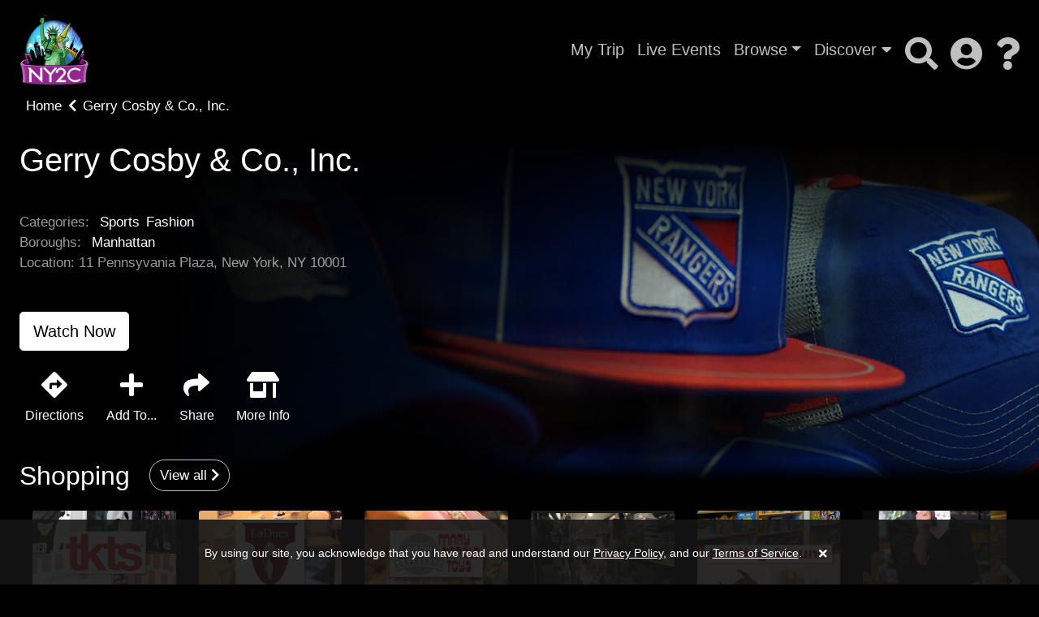

--- FILE ---
content_type: text/html; charset=UTF-8
request_url: https://ny2c.com/series/ny2cdemo/16544-gerry-cosby-co-inc
body_size: 8244
content:
<!DOCTYPE html>
<html lang="en" class="kt-theme-dark">
<head>
    <meta itemprop="name" content="Gerry Cosby & Co., Inc.">
    <meta itemprop="description" content="New York Entertainment &amp; News Gerry Cosby &amp; Co., Inc. - ">
    <meta itemprop="image" content="https://cdn.katapy.io/ktdata/204/lrgimgthumb/143423.jpg">

    <meta name="twitter:card" content="video" />
    <meta name="twitter:site" content="@katapy" />
    <meta name="twitter:title" content="Gerry Cosby & Co., Inc." />
    <meta name="twitter:image" content="https://cdn.katapy.io/ktdata/204/lrgimgthumb/143423.jpg" />
    <meta name="twitter:description" content="New York Entertainment &amp; News Gerry Cosby &amp; Co., Inc. - " />
    <meta name="twitter:creator" content="@katapy" />
    <meta name="twitter:url" content="http://ny2c.com/series/ny2cdemo/16544-gerry-cosby-co-inc" />
    <meta name="twitter:image:src" content="https://cdn.katapy.io/ktdata/204/lrgimgthumb/143423.jpg">

    <meta property="og:url" content="https://cdn.katapy.io/ktdata/204/lrgimgthumb/143423.jpg" />
    <meta property="og:type" content="video.other" />
    <meta property="og:title" content="Gerry Cosby & Co., Inc." />
    <meta property="og:description" content="New York Entertainment &amp; News Gerry Cosby &amp; Co., Inc. - " />
    <meta property="og:image" content="https://cdn.katapy.io/ktdata/204/lrgimgthumb/143423.jpg" />
    <meta property="og:site_name" content="New York Entertainment & News" />
        <meta charset="utf-8">
<meta name="keywords" content=""/>
<meta name="description" content="New York Entertainment &amp; News Gerry Cosby &amp; Co., Inc. - "/>
<meta name="robots" content="index, follow">
<meta name="revisit-after" content="7 days">
<meta name="copyright" content="&copy; New York Entertainment & News 2026" >
<meta name="author" content="Katapy">
<meta name="viewport" content="width=device-width, initial-scale=1.0, maximum-scale=1.0, user-scalable=0">
<meta http-equiv="pragma" CONTENT="private">
<meta http-equiv="cache-control" CONTENT="private, max-age=5400, pre-check=5400">
<meta http-equiv="expires" CONTENT="Wed, 04 Feb 26 02:16:22 +0000">
<!-- <meta name="apple-itunes-app" content="app-id=1480747569">
<meta name="google-play-app" content="app-id=com.qbc.android.ny2c" > -->
<title>New York Entertainment & News | Gerry Cosby & Co., Inc.</title>

<!-- Load in core bootstrap -->
<link rel="stylesheet" href="https://stackpath.bootstrapcdn.com/bootstrap/4.2.1/css/bootstrap.min.css" integrity="sha384-GJzZqFGwb1QTTN6wy59ffF1BuGJpLSa9DkKMp0DgiMDm4iYMj70gZWKYbI706tWS" crossorigin="anonymous">
<!-- Load in core font awesome -->
<link rel="stylesheet" href="https://use.fontawesome.com/releases/v5.6.3/css/all.css" integrity="sha384-UHRtZLI+pbxtHCWp1t77Bi1L4ZtiqrqD80Kn4Z8NTSRyMA2Fd33n5dQ8lWUE00s/" crossorigin="anonymous">
<!-- Load in core Roboto Google Font -->
<link href="https://fonts.googleapis.com/css?family=Roboto:300,400,500" rel="stylesheet">
<!-- Loading Cokesbury's Fonts -->
<!-- <link href="https://cdn.cokesbury.com/assets/WebfontsKit/MyFontsWebfontsKit.css?v=default" rel="stylesheet" type="text/css"> -->
<link rel="stylesheet" href="//ny2c.com/css/pushy.css" />
<link rel="stylesheet" href="//ny2c.com/css/owl.carousel.css" />
<link rel="stylesheet" href="//ny2c.com/css/owl.theme.default.css" />
<link rel="stylesheet" href="//ny2c.com/css/katapy.css" />
<link rel="stylesheet" href="//ny2c.com/css/style.css" />
<link rel="stylesheet" href="//ny2c.com/modules/css/i2c.css">
<link rel="stylesheet" href="//ny2c.com/css/i2c.css">

<link rel="apple-touch-icon" sizes="180x180" href="//ny2c.com/img/favicons/apple-touch-icon.png">
<link rel="icon" type="image/png" sizes="32x32" href="//ny2c.com/img/favicons/favicon-32x32.png">
<link rel="icon" type="image/png" sizes="16x16" href="//ny2c.com/img/favicons/favicon-16x16.png">
<link rel="mask-icon" href="//ny2c.com/img/favicons/safari-pinned-tab.svg" color="#6a6dcd">
<link rel="shortcut icon" href="//ny2c.com/img/favicons/favicon.ico">
<meta name="msapplication-TileColor" content="#603cba">
<meta name="msapplication-config" content="//ny2c.com/img/favicons/browserconfig.xml">
<meta name="theme-color" content="#ffffff">

<link rel="canonical" href="http://ny2c.com/" />
<link rel="shortlink" href="http://ny2c.com/" />
<script crossorigin="anonymous" src="https://polyfill.io/v3/polyfill.min.js"></script>
<!-- HTML5 elements and media queries Support for IE8 : HTML5 shim and Respond.js -->
<!--[if lt IE 9]>
    <script src="js/html5shiv.js"></script>
    <script src="js/respond.min.js"></script>
<![endif]-->
  
<script id="mcjs">!function(c,h,i,m,p){m=c.createElement(h),p=c.getElementsByTagName(h)[0],m.async=1,m.src=i,p.parentNode.insertBefore(m,p)}(document,"script","https://chimpstatic.com/mcjs-connected/js/users/e49edd4ddc5213578f5896d8f/8a1a64297cb1c9c26aae5aba8.js");</script>
    <script type="application/ld+json">
        {
            "@context": "https://schema.org",
            "@type": "NewsArticle",
            "mainEntityOfPage": {
                "@type": "WebPage",
                "@id": "http://ny2c.com/series/ny2cdemo/16544-gerry-cosby-co-inc"
            },
            "headline": "Gerry Cosby & Co., Inc.",
            "image": [
                "https://cdn.katapy.io/ktdata/204/lrgimgthumb/143423.jpg"
            ],
            "datePublished": "2019-01-17",
            "dateModified": "2023-06-16",
            "author": {
                "@type": "Organization",
                "name": "Amplify"
            },
            "publisher": {
                "@type": "Organization",
                "name": "Amplify",
                "logo": {
                "@type": "ImageObject",
                "url": "http://ny2c.com/img/AmplifyLogoWhite01.png"
                }
            },
            "description": "New York Entertainment &amp; News Gerry Cosby &amp; Co., Inc. - ",
            "isAccessibleForFree": "False",
            "hasPart": {
                "@type": "WebPageElement",
                "isAccessibleForFree": "False",
                "cssSelector": ".js-login"
            }
        }
</script>
    <link rel="stylesheet" type="text/css" href="//ny2c.com/css/jssocials.css" />
    <link rel="stylesheet" type="text/css" href="//ny2c.com/css/jssocials-theme-plain.css" />
    <link rel="stylesheet" href="//ny2c.com/modules/css/i2c.css">
</head>

<body class="custom-font kt-series kt-theme-dark" >
    <!-- Google Analytics -->
<script>
  var _gaq = _gaq || [];
   _gaq.push(['_setAccount', 'UA-171470370-1']);
  //_gaq.push(['_setAccount', 'UA-84808118-1']); //CMD
  _gaq.push(['_trackPageview']);

  (function() {
	var ga = document.createElement('script'); ga.type = 'text/javascript'; ga.async = true;
	ga.src = ('https:' == document.location.protocol ? 'https://ssl' : 'http://www') + '.google-analytics.com/ga.js';
	var s = document.getElementsByTagName('script')[0]; s.parentNode.insertBefore(ga, s);
  })();
</script>
<!-- End Google Analytics -->

<!-- Facebook Pixel Code -->
<script>
!function(f,b,e,v,n,t,s)
{if(f.fbq)return;n=f.fbq=function(){n.callMethod?
n.callMethod.apply(n,arguments):n.queue.push(arguments)};
if(!f._fbq)f._fbq=n;n.push=n;n.loaded=!0;n.version='2.0';
n.queue=[];t=b.createElement(e);t.async=!0;
t.src=v;s=b.getElementsByTagName(e)[0];
s.parentNode.insertBefore(t,s)}(window,document,'script',
'https://connect.facebook.net/en_US/fbevents.js');
fbq('init', '1568314413330757'); 
fbq('track', 'PageView');
</script>
<noscript>
<img height="1" width="1" 
src="https://www.facebook.com/tr?id=1568314413330757&ev=PageView
&noscript=1"/>
</noscript>
<!-- End Facebook Pixel Code -->

<div class="nav-wrapper">
<nav class="navbar navbar-dark navbar-default sticky-top fade" role="navigation">
        <ul class="nav mr-2 d-xl-none d-lg-none" style="margin-right: 50px !important;">
        <li class="nav-item">
            <a class="nav-link menu-btn" href="#"><i class="fas fa-bars fa-2x"></i></a>
        </li>
    </ul>
    
    <a class="navbar-brand kt-brand" href="//ny2c.com/home">

                <img class="kt-brand-logo" src="//ny2c.com/img/ny2c-new-logo.png" alt="New York Entertainment & News">
            </a>
    <!-- <div class="collapse navbar-collapse"> -->
    <ul class="nav col-auto p-0">
        <li class="nav-item nav-text-item">
            <a class="nav-link d-none d-md-block" href="//ny2c.com/my-trip">My Trip</a>
        </li>
        <li class="nav-item nav-text-item">
            <a class="nav-link d-none d-md-block" href="//ny2c.com/live-events">Live Events</a>
        </li>
        <li class="nav-item nav-text-item dropdown d-none d-md-block">
            <a href="#" data-toggle="dropdown" aria-haspopup="true" aria-expanded="false" class="nav-link dropdown-toggle">Browse</a>
            <div class="dropdown-menu dropdown-menu-right font-size-sm" aria-labelledby="dropdown-default-primary" x-placement="bottom-end">
                <a class="dropdown-item" href="//ny2c.com/categories">Categories</a>
                <div class="dropdown-divider"></div>
                <a class="dropdown-item" href="//ny2c.com/boroughs">Boroughs</a>
                <div class="dropdown-divider"></div><!--
                <a class="dropdown-item" href="//ny2c.com/celebrities">Celebrity Sightings</a>
                <div class="dropdown-divider"></div>-->
                <a class="dropdown-item" href="//ny2c.com/tribute">Tribute</a>
            </div>
        </li>
        <li class="nav-item nav-text-item d-none d-md-block">
            <a class="nav-link dropdown-link" data-toggle="dropdown" href="javascript:void(0);">Discover <i class="fa fa-caret-down"></i></a>
            <div class="dropdown-menu dropdown-menu-right font-size-sm" aria-labelledby="dropdown-default-primary" x-placement="bottom-end">
                <a class="dropdown-item" href="//ny2c.com/recent">Recently Added</a>
                <div class="dropdown-divider"></div>
                <a class="dropdown-item" href="//ny2c.com/popular">Most Watched</a>
                <div class="dropdown-divider"></div>
                <a class="dropdown-item" href="//ny2c.com/featured">Featured</a>
                <div class="dropdown-divider"></div>
                <a class="dropdown-item" href="//ny2c.com/all">All Locations</a>
            </div>
        </li>
                <li class="nav-item nav-text-item">
            <span class="nav-link d-none d-md-block" id="searchIcon" onclick="javascript:AppUIActivity.toggleSearch()"><i class="fas fa-search fa-2x"></i></span>
        </li>
        <li class="nav-item hidden">
            <div class="kt-search-bar">
                <form action="//ny2c.com/search" class="search-form" method="post" name="embedded-search-form" id="embedded-search-form" >
                    <input type="text" class="kt-search-input" placeholder="Search..." name="q" id="q">
                    <a class="kt-search-action" href="javascript:$('#embedded-search-form').submit();"><i class="fas fa-search fa-2x"></i></a>
                </form>
            </div>
        </li>
            <li class="nav-item">
            <a class="nav-link dropdown-link" data-toggle="dropdown" href="javascript:void(0);"><i class="fas fa-user-circle fa-2x"></i></a>
            <div class="dropdown-menu dropdown-menu-right font-size-sm" aria-labelledby="dropdown-default-primary" x-placement="bottom-end">
                                

                <a class="dropdown-item" href="//ny2c.com/login">Log In </a>
                <div class="dropdown-divider"></div>
                <a class="dropdown-item" href="//ny2c.com/register">Start a Free Membership</a>
                            </div>
        </li>
                <li class="nav-item">
            <a class="nav-link dropdown-link" data-toggle="dropdown" href="javascript:void(0);"><i class="fas fa-question fa-2x"></i></a>
            <div class="dropdown-menu dropdown-menu-right font-size-sm" aria-labelledby="dropdown-default-primary" x-placement="bottom-end">
                <a class="dropdown-item" href="//ny2c.com/help">Help</a>
                <div class="dropdown-divider"></div>
                <a class="dropdown-item" href="//ny2c.com/contact">Contact</a>
            </div>
        </li>
            </ul>
    <!-- </div> -->
</nav>
</div>

<!-- Pushy Menu -->
<nav class="pushy pushy-left kt-slide-nav">
    <div class="pushy-content">
        <ul>
            <li class="pushy-link"><a href="javascript:void(0);"><i class="fas fa-2x fa-times"></i><!--<i class="fas fa-bars fa-2x"></i>--></a></li>
            <li class="pushy-link"><a href="//ny2c.com/home">Home</a></li>
            <li class="pushy-link"><a href="//ny2c.com/my-trip">My Trip</a></li>
            <li class="pushy-link"><a href="//ny2c.com/live-events">Live Events</a></li>
            <li class="pushy-submenu pushy-submenu-closed">
                <button>Browse</button>
                <ul>
                    <li class="pushy-link"><a href="//ny2c.com/categories">Categories </a></li>
                    <li class="pushy-link"><a href="//ny2c.com/boroughs">Boroughs </a></li><!--
                    <li class="pushy-link"><a href="//ny2c.com/celebrities">Celebrity Sightings </a></li>-->
                    <li class="pushy-link"><a href="//ny2c.com/tribute">Tribute </a></li>
                </ul>
            </li>
            <li class="pushy-submenu pushy-submenu-closed">
                <button>Discover</button>
                <ul>
                    <li class="pushy-link"><a href="//ny2c.com/recent">Recently Added </a></li>
                    <li class="pushy-link"><a href="//ny2c.com/popular">Most Watched </a></li>
                    <li class="pushy-link"><a href="//ny2c.com/featured">Featured </a></li>
                    <li class="pushy-link"><a href="//ny2c.com/all">All Locations </a></li>
                </ul>
            </li>
            <li class="pushy-link"><a href="//ny2c.com/search">Search</a></li>
        </ul>
    </div>
</nav>
<!--
<nav class="pushy pushy-right kt-slide-nav">
    <div class="pushy-content">
        <ul>
            <li class="pushy-link"><a href="javascript:void(0);"><i class="fas fa-2x fa-times pull-right"></i><i class="fas fa-user-circle fa-2x pull-left"></i></li>
            <li class="pushy-link"><a href="javascript:AppActions.loadPage('home');">Homepage</a></li>
        </ul>
    </div>
</nav>-->

<!-- Site Overlay -->
<div class="site-overlay"></div>


    <h1 class="vis-hid" id="page-heading" data-gallery-id="16544" data-accountCd="ny2c">New York Entertainment & News</h1>
        <!--<div class="kt-btn-back kt-hand" style="top:0"><a href="javascript:AppActions.loadPage('home');"><i class="fa fa-chevron-left mr-2"></i><span>Back</span></a></div>-->
        <div class="kt-btn-back"><a class="link-effect" href="javascript:AppActions.loadPage('home');"><span>Home</span></a><i class="fa fa-chevron-left mr-2 ml-2"></i><span class="last">Gerry Cosby & Co., Inc.</span></div>
            <div class="kt-hero fade">
      <div class="kt-top-img kt-top-img-lg">
        <div class="kt-img" style="background-image:url('https://cdn.katapy.io/ktdata/204/78248.JPG');"></div>
        <div class="kt-shadow"></div>
      </div>
      <div class="kt-img-overlay pl-3 pl-md-4">
        <div class="kt-img-overlay_content">
          <h1 class="kt-lg-heading two-lines">Gerry Cosby &amp; Co., Inc.</h1><!--title="Gerry Cosby &amp; Co., Inc." data-toggle="tooltip" data-placement="bottom"-->
          <p class="kt-hero-details three-lines"></p>
          <p class="kt-lg-info four-lines"></p>
            
          <div class="mb-3">

                            <p class="kt-keywords">Categories:
                <a class="kt-keyword link-effect" href="//ny2c.com/category/1-sports">Sports</a><a class="kt-keyword link-effect" href="//ny2c.com/category/1-fashion">Fashion</a>            </p>
            
                            <p class="kt-keywords">Boroughs:
                <a class="kt-keyword link-effect" href="//ny2c.com/borough/1-manhattan">Manhattan</a>            </p>
            
                        <p class="kt-keywords">Location: 11 Pennsyvania Plaza, New York, NY 10001</p>
            
            
          </div>
                              <div class="kt-btn-list-x mt-5">
                        <button class="btn btn-light btn-lg" onclick="javascript:location.href='//ny2c.com/video/ny2cdemo/7355-/16544-gerry-cosby-co-inc/78248-gerry-cosbys';" >Watch Now</button>
                    
                        <br clear="all">
          </div>
                    <div class="kt-btn-icons-list row">
            <div class="col-3 col-md-auto">
                <a class="btn kt-btn-icon" href="https://www.google.com/maps/dir/?api=1&destination=40.7489212,-73.9913386" target="_blank"><i class="fas fa-directions"></i><span>Directions</span></a>
            </div>
            <div class="col-3 col-md-auto kt-addto-btn">
                <a class="btn kt-btn-icon"><i class="fas fa-plus"></i><span>Add To...</span></a>
            </div>
            <div class="col-3 col-md-auto kt-share-btn">
                <a class="btn kt-btn-icon"><i class="fas fa-share"></i><span>Share</span></a>
            </div>
            <div class="col-3 col-md-auto">
                <a href="http://google.com/search?q=+11+Pennsyvania+Plaza,+New+York,+NY" target="_blank" class="btn kt-btn-icon"><i class="fas fa-store-alt"></i><span>More Info</span></a>
            </div>
          </div>
                    <div class="kt-dropdown">
              <div class="kt-dropdown-addto d-none">
                <a href="#" class="d-block my-1 js-add-to-watchlist ">Add to My Trip</a>
                <a href="#" class="d-block my-1 hidden js-remove-from-watchlist">Remove from My Trip</a>
                <a href="//ny2c.com/ical?id=16544&lib=ny2cdemo" class="d-block my-1" download>Add to iCal / Outlook Calendar</a>
                <a href="javascript:window.open('http://www.google.com/calendar/event?action=TEMPLATE&text=Gerry+Cosby+%26+Co.%2C+Inc.&details=&location=%2B11%2BPennsyvania%2BPlaza%2C%2BNew%2BYork%2C%2BNY&trp=false&sprop=New+York+Entertainment+%26+News&sprop=name:ny2c.com');" class="d-block my-1">Add to Google Calendar</a>
              </div>
              <div class="kt-dropdown-share d-none">
                                <div class="share-container" data-subject='NY2C+-+Gerry+Cosby+%26+Co.%2C+Inc.+-+11+Pennsyvania+Plaza%2C+NY+10001' data-description='' data-url='https%3A%2F%2Fny2c.com%2Fseries%2Fny2cdemo%2F16544-gerry-cosby-co-inc'></div>
              </div>
          </div>
        </div>
      </div><br clear="all">
    </div>

         <div class="kt-slider kt-theme-dark 
  kt-hover-border
  kt-hover-zoom
  kt-slider-button-shadow
  kt-timestamp-show
  kt-tag-show
 fade">
  <div class="kt-slider-inner">
    <div class="col-md-12 d-flex align-items-center kt-title-row">
      <h2 class="kt-slider-title">Shopping</h2>
      <a href="//ny2c.com/category/1-shopping" class="kt-btn-more">View all <i class="fas fa-chevron-right"></i></a>
    </div>
    <div class="kt-slider-stage" data-slider-view-amount="6"><a href="//ny2c.com/series/ny2cdemo/7409-tkts" class="kt-slider-content">
  <div class="kt-slider-image-wrapper">
    <div class="kt-slider-image  owl-lazy" data-src="https://cdn.katapy.io/ktdata/204/lrgimgthumb/145080.jpg"  ></div>
    <div class="kt-slider-play-icon-wrapper">
      <!-- <i class="kt-slider-play-icon-shadow fas"></i> -->
      <i class="kt-slider-play-icon fas"></i>
    </div>
    <span class="kt-slider-timestamp"></span>
  </div>
  <div class="kt-slider-thumb-text" >
    <h3 class="kt-slider-thumb-title">TKTS</h3>
    <!-- <h4 class="kt-slider-thumb-description"></h4> -->
    <h5 class="kt-slider-thumb-info">
      <span class="kt-slider-thumb-info"></span>
    </h5>
  </div>
</a><a href="//ny2c.com/series/ny2cdemo/9646-laduca-shoes" class="kt-slider-content">
  <div class="kt-slider-image-wrapper">
    <div class="kt-slider-image  owl-lazy" data-src="https://cdn.katapy.io/ktdata/204/lrgimgthumb/145078.jpg"  ></div>
    <div class="kt-slider-play-icon-wrapper">
      <!-- <i class="kt-slider-play-icon-shadow fas"></i> -->
      <i class="kt-slider-play-icon fas"></i>
    </div>
    <span class="kt-slider-timestamp"></span>
  </div>
  <div class="kt-slider-thumb-text" >
    <h3 class="kt-slider-thumb-title">LaDuca Shoes</h3>
    <!-- <h4 class="kt-slider-thumb-description"></h4> -->
    <h5 class="kt-slider-thumb-info">
      <span class="kt-slider-thumb-info"></span>
    </h5>
  </div>
</a><a href="//ny2c.com/series/ny2cdemo/12171-mary-arnold-toys" class="kt-slider-content">
  <div class="kt-slider-image-wrapper">
    <div class="kt-slider-image  owl-lazy" data-src="https://cdn.katapy.io/ktdata/204/lrgimgthumb/144980.jpg"  ></div>
    <div class="kt-slider-play-icon-wrapper">
      <!-- <i class="kt-slider-play-icon-shadow fas"></i> -->
      <i class="kt-slider-play-icon fas"></i>
    </div>
    <span class="kt-slider-timestamp"></span>
  </div>
  <div class="kt-slider-thumb-text" >
    <h3 class="kt-slider-thumb-title">Mary Arnold Toys</h3>
    <!-- <h4 class="kt-slider-thumb-description"></h4> -->
    <h5 class="kt-slider-thumb-info">
      <span class="kt-slider-thumb-info"></span>
    </h5>
  </div>
</a><a href="//ny2c.com/series/ny2cdemo/11813-jans-hobby-shop" class="kt-slider-content">
  <div class="kt-slider-image-wrapper">
    <div class="kt-slider-image  owl-lazy" data-src="https://cdn.katapy.io/ktdata/204/lrgimgthumb/20019.jpg"  ></div>
    <div class="kt-slider-play-icon-wrapper">
      <!-- <i class="kt-slider-play-icon-shadow fas"></i> -->
      <i class="kt-slider-play-icon fas"></i>
    </div>
    <span class="kt-slider-timestamp"></span>
  </div>
  <div class="kt-slider-thumb-text" >
    <h3 class="kt-slider-thumb-title">Jan's Hobby Shop</h3>
    <!-- <h4 class="kt-slider-thumb-description"></h4> -->
    <h5 class="kt-slider-thumb-info">
      <span class="kt-slider-thumb-info"></span>
    </h5>
  </div>
</a><a href="//ny2c.com/series/ny2cdemo/14697-kidding-around" class="kt-slider-content">
  <div class="kt-slider-image-wrapper">
    <div class="kt-slider-image  owl-lazy" data-src="https://cdn.katapy.io/ktdata/204/lrgimgthumb/143456.jpg"  ></div>
    <div class="kt-slider-play-icon-wrapper">
      <!-- <i class="kt-slider-play-icon-shadow fas"></i> -->
      <i class="kt-slider-play-icon fas"></i>
    </div>
    <span class="kt-slider-timestamp"></span>
  </div>
  <div class="kt-slider-thumb-text" >
    <h3 class="kt-slider-thumb-title">Kidding Around</h3>
    <!-- <h4 class="kt-slider-thumb-description"></h4> -->
    <h5 class="kt-slider-thumb-info">
      <span class="kt-slider-thumb-info"></span>
    </h5>
  </div>
</a><a href="//ny2c.com/series/ny2cdemo/32928-abracadabra" class="kt-slider-content">
  <div class="kt-slider-image-wrapper">
    <div class="kt-slider-image  owl-lazy" data-src="https://cdn.katapy.io/ktdata/204/lrgimgthumb/143421.jpg"  ></div>
    <div class="kt-slider-play-icon-wrapper">
      <!-- <i class="kt-slider-play-icon-shadow fas"></i> -->
      <i class="kt-slider-play-icon fas"></i>
    </div>
    <span class="kt-slider-timestamp"></span>
  </div>
  <div class="kt-slider-thumb-text" >
    <h3 class="kt-slider-thumb-title">Abracadabra</h3>
    <!-- <h4 class="kt-slider-thumb-description"></h4> -->
    <h5 class="kt-slider-thumb-info">
      <span class="kt-slider-thumb-info"></span>
    </h5>
  </div>
</a><a href="//ny2c.com/series/ny2cdemo/16024-twig-terrariums" class="kt-slider-content">
  <div class="kt-slider-image-wrapper">
    <div class="kt-slider-image  owl-lazy" data-src="https://cdn.katapy.io/ktdata/204/lrgimgthumb/143356.jpg"  ></div>
    <div class="kt-slider-play-icon-wrapper">
      <!-- <i class="kt-slider-play-icon-shadow fas"></i> -->
      <i class="kt-slider-play-icon fas"></i>
    </div>
    <span class="kt-slider-timestamp"></span>
  </div>
  <div class="kt-slider-thumb-text" >
    <h3 class="kt-slider-thumb-title">Twig Terrariums</h3>
    <!-- <h4 class="kt-slider-thumb-description"></h4> -->
    <h5 class="kt-slider-thumb-info">
      <span class="kt-slider-thumb-info"></span>
    </h5>
  </div>
</a><a href="//ny2c.com/series/ny2cdemo/37899-scrapyard-nyc" class="kt-slider-content">
  <div class="kt-slider-image-wrapper">
    <div class="kt-slider-image  owl-lazy" data-src="https://cdn.katapy.io/ktdata/204/lrgimgthumb/143373.jpg"  ></div>
    <div class="kt-slider-play-icon-wrapper">
      <!-- <i class="kt-slider-play-icon-shadow fas"></i> -->
      <i class="kt-slider-play-icon fas"></i>
    </div>
    <span class="kt-slider-timestamp"></span>
  </div>
  <div class="kt-slider-thumb-text" >
    <h3 class="kt-slider-thumb-title">Scrapyard NYC</h3>
    <!-- <h4 class="kt-slider-thumb-description"></h4> -->
    <h5 class="kt-slider-thumb-info">
      <span class="kt-slider-thumb-info"></span>
    </h5>
  </div>
</a>      </div>
      <br clear="all"/>
      <div class="kt-slider-bottom-mask"></div>
  </div>
</div>
         <div class="kt-slider kt-theme-dark 
  kt-hover-border
  kt-hover-zoom
  kt-slider-button-shadow
  kt-timestamp-show
  kt-tag-show
 fade">
  <div class="kt-slider-inner">
    <div class="col-md-12 d-flex align-items-center kt-title-row">
      <h2 class="kt-slider-title">Sports</h2>
      <a href="//ny2c.com/category/1-sports" class="kt-btn-more">View all <i class="fas fa-chevron-right"></i></a>
    </div>
    <div class="kt-slider-stage" data-slider-view-amount="6"><a href="//ny2c.com/series/ny2cdemo/9766-van-cortlandt-public-golf-course" class="kt-slider-content">
  <div class="kt-slider-image-wrapper">
    <div class="kt-slider-image  owl-lazy" data-src="https://cdn.katapy.io/ktdata/204/lrgimgthumb/144699.jpg"  ></div>
    <div class="kt-slider-play-icon-wrapper">
      <!-- <i class="kt-slider-play-icon-shadow fas"></i> -->
      <i class="kt-slider-play-icon fas"></i>
    </div>
    <span class="kt-slider-timestamp"></span>
  </div>
  <div class="kt-slider-thumb-text" >
    <h3 class="kt-slider-thumb-title">Van Cortlandt Public Golf Course</h3>
    <!-- <h4 class="kt-slider-thumb-description"></h4> -->
    <h5 class="kt-slider-thumb-info">
      <span class="kt-slider-thumb-info"></span>
    </h5>
  </div>
</a><a href="//ny2c.com/series/ny2cdemo/9716-central-park-tennis" class="kt-slider-content">
  <div class="kt-slider-image-wrapper">
    <div class="kt-slider-image  owl-lazy" data-src="https://cdn.katapy.io/ktdata/204/lrgimgthumb/144669.jpg"  ></div>
    <div class="kt-slider-play-icon-wrapper">
      <!-- <i class="kt-slider-play-icon-shadow fas"></i> -->
      <i class="kt-slider-play-icon fas"></i>
    </div>
    <span class="kt-slider-timestamp"></span>
  </div>
  <div class="kt-slider-thumb-text" >
    <h3 class="kt-slider-thumb-title">Central Park Tennis</h3>
    <!-- <h4 class="kt-slider-thumb-description"></h4> -->
    <h5 class="kt-slider-thumb-info">
      <span class="kt-slider-thumb-info"></span>
    </h5>
  </div>
</a><a href="//ny2c.com/series/ny2cdemo/11854-hudson-river-park" class="kt-slider-content">
  <div class="kt-slider-image-wrapper">
    <div class="kt-slider-image  owl-lazy" data-src="https://cdn.katapy.io/ktdata/204/lrgimgthumb/144662.jpg"  ></div>
    <div class="kt-slider-play-icon-wrapper">
      <!-- <i class="kt-slider-play-icon-shadow fas"></i> -->
      <i class="kt-slider-play-icon fas"></i>
    </div>
    <span class="kt-slider-timestamp"></span>
  </div>
  <div class="kt-slider-thumb-text" >
    <h3 class="kt-slider-thumb-title">Hudson River Park</h3>
    <!-- <h4 class="kt-slider-thumb-description"></h4> -->
    <h5 class="kt-slider-thumb-info">
      <span class="kt-slider-thumb-info"></span>
    </h5>
  </div>
</a><a href="//ny2c.com/series/ny2cdemo/16021-indoor-extreme-sports" class="kt-slider-content">
  <div class="kt-slider-image-wrapper">
    <div class="kt-slider-image  owl-lazy" data-src="https://cdn.katapy.io/ktdata/204/lrgimgthumb/78565.jpg"  ></div>
    <div class="kt-slider-play-icon-wrapper">
      <!-- <i class="kt-slider-play-icon-shadow fas"></i> -->
      <i class="kt-slider-play-icon fas"></i>
    </div>
    <span class="kt-slider-timestamp"></span>
  </div>
  <div class="kt-slider-thumb-text" >
    <h3 class="kt-slider-thumb-title">Indoor Extreme Sports</h3>
    <!-- <h4 class="kt-slider-thumb-description"></h4> -->
    <h5 class="kt-slider-thumb-info">
      <span class="kt-slider-thumb-info"></span>
    </h5>
  </div>
</a><a href="//ny2c.com/series/ny2cdemo/14698-amsterdam-billiards" class="kt-slider-content">
  <div class="kt-slider-image-wrapper">
    <div class="kt-slider-image  owl-lazy" data-src="https://cdn.katapy.io/ktdata/204/lrgimgthumb/143349.jpg"  ></div>
    <div class="kt-slider-play-icon-wrapper">
      <!-- <i class="kt-slider-play-icon-shadow fas"></i> -->
      <i class="kt-slider-play-icon fas"></i>
    </div>
    <span class="kt-slider-timestamp"></span>
  </div>
  <div class="kt-slider-thumb-text" >
    <h3 class="kt-slider-thumb-title">Amsterdam Billiards</h3>
    <!-- <h4 class="kt-slider-thumb-description"></h4> -->
    <h5 class="kt-slider-thumb-info">
      <span class="kt-slider-thumb-info"></span>
    </h5>
  </div>
</a><a href="//ny2c.com/series/ny2cdemo/14228-foleys-bar" class="kt-slider-content">
  <div class="kt-slider-image-wrapper">
    <div class="kt-slider-image  owl-lazy" data-src="https://cdn.katapy.io/ktdata/204/lrgimgthumb/152936.jpg"  ></div>
    <div class="kt-slider-play-icon-wrapper">
      <!-- <i class="kt-slider-play-icon-shadow fas"></i> -->
      <i class="kt-slider-play-icon fas"></i>
    </div>
    <span class="kt-slider-timestamp"></span>
  </div>
  <div class="kt-slider-thumb-text" >
    <h3 class="kt-slider-thumb-title">Foley's Bar</h3>
    <!-- <h4 class="kt-slider-thumb-description"></h4> -->
    <h5 class="kt-slider-thumb-info">
      <span class="kt-slider-thumb-info"></span>
    </h5>
  </div>
</a><a href="//ny2c.com/series/ny2cdemo/14215-blatt-billiards" class="kt-slider-content">
  <div class="kt-slider-image-wrapper">
    <div class="kt-slider-image  owl-lazy" data-src="https://cdn.katapy.io/ktdata/204/lrgimgthumb/145067.jpg"  ></div>
    <div class="kt-slider-play-icon-wrapper">
      <!-- <i class="kt-slider-play-icon-shadow fas"></i> -->
      <i class="kt-slider-play-icon fas"></i>
    </div>
    <span class="kt-slider-timestamp"></span>
  </div>
  <div class="kt-slider-thumb-text" >
    <h3 class="kt-slider-thumb-title">Blatt Billiards</h3>
    <!-- <h4 class="kt-slider-thumb-description"></h4> -->
    <h5 class="kt-slider-thumb-info">
      <span class="kt-slider-thumb-info"></span>
    </h5>
  </div>
</a><a href="//ny2c.com/series/ny2cdemo/14213-urban-angler" class="kt-slider-content">
  <div class="kt-slider-image-wrapper">
    <div class="kt-slider-image  owl-lazy" data-src="https://cdn.katapy.io/ktdata/204/lrgimgthumb/144651.jpg"  ></div>
    <div class="kt-slider-play-icon-wrapper">
      <!-- <i class="kt-slider-play-icon-shadow fas"></i> -->
      <i class="kt-slider-play-icon fas"></i>
    </div>
    <span class="kt-slider-timestamp"></span>
  </div>
  <div class="kt-slider-thumb-text" >
    <h3 class="kt-slider-thumb-title">Urban Angler</h3>
    <!-- <h4 class="kt-slider-thumb-description"></h4> -->
    <h5 class="kt-slider-thumb-info">
      <span class="kt-slider-thumb-info"></span>
    </h5>
  </div>
</a><a href="//ny2c.com/series/ny2cdemo/14694-royal-collectibles-sports" class="kt-slider-content">
  <div class="kt-slider-image-wrapper">
    <div class="kt-slider-image  owl-lazy" data-src="https://cdn.katapy.io/ktdata/204/lrgimgthumb/143342.jpg"  ></div>
    <div class="kt-slider-play-icon-wrapper">
      <!-- <i class="kt-slider-play-icon-shadow fas"></i> -->
      <i class="kt-slider-play-icon fas"></i>
    </div>
    <span class="kt-slider-timestamp"></span>
  </div>
  <div class="kt-slider-thumb-text" >
    <h3 class="kt-slider-thumb-title">Royal Collectibles Sports</h3>
    <!-- <h4 class="kt-slider-thumb-description"></h4> -->
    <h5 class="kt-slider-thumb-info">
      <span class="kt-slider-thumb-info"></span>
    </h5>
  </div>
</a><a href="//ny2c.com/series/ny2cdemo/32722-gleasons-gym" class="kt-slider-content">
  <div class="kt-slider-image-wrapper">
    <div class="kt-slider-image  owl-lazy" data-src="https://cdn.katapy.io/ktdata/204/lrgimgthumb/152923.jpg"  ></div>
    <div class="kt-slider-play-icon-wrapper">
      <!-- <i class="kt-slider-play-icon-shadow fas"></i> -->
      <i class="kt-slider-play-icon fas"></i>
    </div>
    <span class="kt-slider-timestamp"></span>
  </div>
  <div class="kt-slider-thumb-text" >
    <h3 class="kt-slider-thumb-title">Gleasons Gym</h3>
    <!-- <h4 class="kt-slider-thumb-description"></h4> -->
    <h5 class="kt-slider-thumb-info">
      <span class="kt-slider-thumb-info"></span>
    </h5>
  </div>
</a><a href="//ny2c.com/series/ny2cdemo/14693-marshall-chess-club" class="kt-slider-content">
  <div class="kt-slider-image-wrapper">
    <div class="kt-slider-image  owl-lazy" data-src="https://cdn.katapy.io/ktdata/204/lrgimgthumb/144656.jpg"  ></div>
    <div class="kt-slider-play-icon-wrapper">
      <!-- <i class="kt-slider-play-icon-shadow fas"></i> -->
      <i class="kt-slider-play-icon fas"></i>
    </div>
    <span class="kt-slider-timestamp"></span>
  </div>
  <div class="kt-slider-thumb-text" >
    <h3 class="kt-slider-thumb-title">Marshall Chess Club</h3>
    <!-- <h4 class="kt-slider-thumb-description"></h4> -->
    <h5 class="kt-slider-thumb-info">
      <span class="kt-slider-thumb-info"></span>
    </h5>
  </div>
</a><a href="//ny2c.com/series/ny2cdemo/15803-chelsea-piers-golf" class="kt-slider-content">
  <div class="kt-slider-image-wrapper">
    <div class="kt-slider-image  owl-lazy" data-src="https://cdn.katapy.io/ktdata/204/lrgimgthumb/144659.jpg"  ></div>
    <div class="kt-slider-play-icon-wrapper">
      <!-- <i class="kt-slider-play-icon-shadow fas"></i> -->
      <i class="kt-slider-play-icon fas"></i>
    </div>
    <span class="kt-slider-timestamp"></span>
  </div>
  <div class="kt-slider-thumb-text" >
    <h3 class="kt-slider-thumb-title">Chelsea Piers Golf</h3>
    <!-- <h4 class="kt-slider-thumb-description"></h4> -->
    <h5 class="kt-slider-thumb-info">
      <span class="kt-slider-thumb-info"></span>
    </h5>
  </div>
</a><a href="//ny2c.com/series/ny2cdemo/16032-brooklyn-bowl" class="kt-slider-content">
  <div class="kt-slider-image-wrapper">
    <div class="kt-slider-image  owl-lazy" data-src="https://cdn.katapy.io/ktdata/204/lrgimgthumb/143436.jpg"  ></div>
    <div class="kt-slider-play-icon-wrapper">
      <!-- <i class="kt-slider-play-icon-shadow fas"></i> -->
      <i class="kt-slider-play-icon fas"></i>
    </div>
    <span class="kt-slider-timestamp"></span>
  </div>
  <div class="kt-slider-thumb-text" >
    <h3 class="kt-slider-thumb-title">Brooklyn Bowl</h3>
    <!-- <h4 class="kt-slider-thumb-description"></h4> -->
    <h5 class="kt-slider-thumb-info">
      <span class="kt-slider-thumb-info"></span>
    </h5>
  </div>
</a><a href="//ny2c.com/series/ny2cdemo/16033-classic-car-club" class="kt-slider-content">
  <div class="kt-slider-image-wrapper">
    <div class="kt-slider-image  owl-lazy" data-src="https://cdn.katapy.io/ktdata/204/lrgimgthumb/143359.jpg"  ></div>
    <div class="kt-slider-play-icon-wrapper">
      <!-- <i class="kt-slider-play-icon-shadow fas"></i> -->
      <i class="kt-slider-play-icon fas"></i>
    </div>
    <span class="kt-slider-timestamp"></span>
  </div>
  <div class="kt-slider-thumb-text" >
    <h3 class="kt-slider-thumb-title">Classic Car Club</h3>
    <!-- <h4 class="kt-slider-thumb-description"></h4> -->
    <h5 class="kt-slider-thumb-info">
      <span class="kt-slider-thumb-info"></span>
    </h5>
  </div>
</a><a href="//ny2c.com/series/ny2cdemo/22932-frames-bowling-lounge" class="kt-slider-content">
  <div class="kt-slider-image-wrapper">
    <div class="kt-slider-image  owl-lazy" data-src="https://cdn.katapy.io/ktdata/204/lrgimgthumb/143437.jpg"  ></div>
    <div class="kt-slider-play-icon-wrapper">
      <!-- <i class="kt-slider-play-icon-shadow fas"></i> -->
      <i class="kt-slider-play-icon fas"></i>
    </div>
    <span class="kt-slider-timestamp"></span>
  </div>
  <div class="kt-slider-thumb-text" >
    <h3 class="kt-slider-thumb-title">Frames Bowling Lounge</h3>
    <!-- <h4 class="kt-slider-thumb-description"></h4> -->
    <h5 class="kt-slider-thumb-info">
      <span class="kt-slider-thumb-info"></span>
    </h5>
  </div>
</a><a href="//ny2c.com/series/ny2cdemo/16544-gerry-cosby-co-inc" class="kt-slider-content">
  <div class="kt-slider-image-wrapper">
    <div class="kt-slider-image  owl-lazy" data-src="https://cdn.katapy.io/ktdata/204/lrgimgthumb/143423.jpg"  ></div>
    <div class="kt-slider-play-icon-wrapper">
      <!-- <i class="kt-slider-play-icon-shadow fas"></i> -->
      <i class="kt-slider-play-icon fas"></i>
    </div>
    <span class="kt-slider-timestamp"></span>
  </div>
  <div class="kt-slider-thumb-text" >
    <h3 class="kt-slider-thumb-title">Gerry Cosby & Co., Inc.</h3>
    <!-- <h4 class="kt-slider-thumb-description"></h4> -->
    <h5 class="kt-slider-thumb-info">
      <span class="kt-slider-thumb-info"></span>
    </h5>
  </div>
</a><a href="//ny2c.com/series/ny2cdemo/30432-shipwrecked" class="kt-slider-content">
  <div class="kt-slider-image-wrapper">
    <div class="kt-slider-image  owl-lazy" data-src="https://cdn.katapy.io/ktdata/204/lrgimgthumb/143439.jpg"  ></div>
    <div class="kt-slider-play-icon-wrapper">
      <!-- <i class="kt-slider-play-icon-shadow fas"></i> -->
      <i class="kt-slider-play-icon fas"></i>
    </div>
    <span class="kt-slider-timestamp"></span>
  </div>
  <div class="kt-slider-thumb-text" >
    <h3 class="kt-slider-thumb-title">Shipwrecked</h3>
    <!-- <h4 class="kt-slider-thumb-description"></h4> -->
    <h5 class="kt-slider-thumb-info">
      <span class="kt-slider-thumb-info"></span>
    </h5>
  </div>
</a><a href="//ny2c.com/series/ny2cdemo/21908-proline-archery" class="kt-slider-content">
  <div class="kt-slider-image-wrapper">
    <div class="kt-slider-image  owl-lazy" data-src="https://cdn.katapy.io/ktdata/204/lrgimgthumb/143435.jpg"  ></div>
    <div class="kt-slider-play-icon-wrapper">
      <!-- <i class="kt-slider-play-icon-shadow fas"></i> -->
      <i class="kt-slider-play-icon fas"></i>
    </div>
    <span class="kt-slider-timestamp"></span>
  </div>
  <div class="kt-slider-thumb-text" >
    <h3 class="kt-slider-thumb-title">Proline Archery</h3>
    <!-- <h4 class="kt-slider-thumb-description"></h4> -->
    <h5 class="kt-slider-thumb-info">
      <span class="kt-slider-thumb-info"></span>
    </h5>
  </div>
</a><a href="//ny2c.com/series/ny2cdemo/19622-kids-n-shape" class="kt-slider-content">
  <div class="kt-slider-image-wrapper">
    <div class="kt-slider-image  owl-lazy" data-src="https://cdn.katapy.io/ktdata/204/lrgimgthumb/143465.jpg"  ></div>
    <div class="kt-slider-play-icon-wrapper">
      <!-- <i class="kt-slider-play-icon-shadow fas"></i> -->
      <i class="kt-slider-play-icon fas"></i>
    </div>
    <span class="kt-slider-timestamp"></span>
  </div>
  <div class="kt-slider-thumb-text" >
    <h3 class="kt-slider-thumb-title">Kids 'N Shape</h3>
    <!-- <h4 class="kt-slider-thumb-description"></h4> -->
    <h5 class="kt-slider-thumb-info">
      <span class="kt-slider-thumb-info"></span>
    </h5>
  </div>
</a><a href="//ny2c.com/series/ny2cdemo/33194-launch-trampoline-park" class="kt-slider-content">
  <div class="kt-slider-image-wrapper">
    <div class="kt-slider-image  owl-lazy" data-src="https://cdn.katapy.io/ktdata/204/lrgimgthumb/143463.jpg"  ></div>
    <div class="kt-slider-play-icon-wrapper">
      <!-- <i class="kt-slider-play-icon-shadow fas"></i> -->
      <i class="kt-slider-play-icon fas"></i>
    </div>
    <span class="kt-slider-timestamp"></span>
  </div>
  <div class="kt-slider-thumb-text" >
    <h3 class="kt-slider-thumb-title">Launch Trampoline Park</h3>
    <!-- <h4 class="kt-slider-thumb-description"></h4> -->
    <h5 class="kt-slider-thumb-info">
      <span class="kt-slider-thumb-info"></span>
    </h5>
  </div>
</a><a href="//ny2c.com/series/ny2cdemo/33427-brooklyn-boulders" class="kt-slider-content">
  <div class="kt-slider-image-wrapper">
    <div class="kt-slider-image  owl-lazy" data-src="https://cdn.katapy.io/ktdata/204/lrgimgthumb/143450.jpg"  ></div>
    <div class="kt-slider-play-icon-wrapper">
      <!-- <i class="kt-slider-play-icon-shadow fas"></i> -->
      <i class="kt-slider-play-icon fas"></i>
    </div>
    <span class="kt-slider-timestamp"></span>
  </div>
  <div class="kt-slider-thumb-text" >
    <h3 class="kt-slider-thumb-title">Brooklyn Boulders </h3>
    <!-- <h4 class="kt-slider-thumb-description"></h4> -->
    <h5 class="kt-slider-thumb-info">
      <span class="kt-slider-thumb-info"></span>
    </h5>
  </div>
</a><a href="//ny2c.com/series/ny2cdemo/26171-gutter-bar" class="kt-slider-content">
  <div class="kt-slider-image-wrapper">
    <div class="kt-slider-image  owl-lazy" data-src="https://cdn.katapy.io/ktdata/204/lrgimgthumb/143731.jpg"  ></div>
    <div class="kt-slider-play-icon-wrapper">
      <!-- <i class="kt-slider-play-icon-shadow fas"></i> -->
      <i class="kt-slider-play-icon fas"></i>
    </div>
    <span class="kt-slider-timestamp"></span>
  </div>
  <div class="kt-slider-thumb-text" >
    <h3 class="kt-slider-thumb-title">Gutter Bar</h3>
    <!-- <h4 class="kt-slider-thumb-description"></h4> -->
    <h5 class="kt-slider-thumb-info">
      <span class="kt-slider-thumb-info"></span>
    </h5>
  </div>
</a><a href="//ny2c.com/series/ny2cdemo/33286-lucky-strike" class="kt-slider-content">
  <div class="kt-slider-image-wrapper">
    <div class="kt-slider-image  owl-lazy" data-src="https://cdn.katapy.io/ktdata/204/lrgimgthumb/118133.jpg"  ></div>
    <div class="kt-slider-play-icon-wrapper">
      <!-- <i class="kt-slider-play-icon-shadow fas"></i> -->
      <i class="kt-slider-play-icon fas"></i>
    </div>
    <span class="kt-slider-timestamp"></span>
  </div>
  <div class="kt-slider-thumb-text" >
    <h3 class="kt-slider-thumb-title">Lucky Strike</h3>
    <!-- <h4 class="kt-slider-thumb-description"></h4> -->
    <h5 class="kt-slider-thumb-info">
      <span class="kt-slider-thumb-info"></span>
    </h5>
  </div>
</a><a href="//ny2c.com/series/ny2cdemo/37897-new-york-premier-baseball" class="kt-slider-content">
  <div class="kt-slider-image-wrapper">
    <div class="kt-slider-image  owl-lazy" data-src="https://cdn.katapy.io/ktdata/204/lrgimgthumb/124002.jpg"  ></div>
    <div class="kt-slider-play-icon-wrapper">
      <!-- <i class="kt-slider-play-icon-shadow fas"></i> -->
      <i class="kt-slider-play-icon fas"></i>
    </div>
    <span class="kt-slider-timestamp"></span>
  </div>
  <div class="kt-slider-thumb-text" >
    <h3 class="kt-slider-thumb-title">New York Premier Baseball</h3>
    <!-- <h4 class="kt-slider-thumb-description"></h4> -->
    <h5 class="kt-slider-thumb-info">
      <span class="kt-slider-thumb-info"></span>
    </h5>
  </div>
</a><a href="//ny2c.com/series/ny2cdemo/33319-staten-island-yankees" class="kt-slider-content">
  <div class="kt-slider-image-wrapper">
    <div class="kt-slider-image  owl-lazy" data-src="https://cdn.katapy.io/ktdata/204/lrgimgthumb/143754.jpg"  ></div>
    <div class="kt-slider-play-icon-wrapper">
      <!-- <i class="kt-slider-play-icon-shadow fas"></i> -->
      <i class="kt-slider-play-icon fas"></i>
    </div>
    <span class="kt-slider-timestamp"></span>
  </div>
  <div class="kt-slider-thumb-text" >
    <h3 class="kt-slider-thumb-title">Staten Island Yankees </h3>
    <!-- <h4 class="kt-slider-thumb-description"></h4> -->
    <h5 class="kt-slider-thumb-info">
      <span class="kt-slider-thumb-info"></span>
    </h5>
  </div>
</a>      </div>
      <br clear="all"/>
      <div class="kt-slider-bottom-mask"></div>
  </div>
</div>
         <div class="kt-slider kt-theme-dark 
  kt-hover-border
  kt-hover-zoom
  kt-slider-button-shadow
  kt-timestamp-show
  kt-tag-show
 fade">
  <div class="kt-slider-inner">
    <div class="col-md-12 d-flex align-items-center kt-title-row">
      <h2 class="kt-slider-title">Fashion</h2>
      <a href="//ny2c.com/category/1-fashion" class="kt-btn-more">View all <i class="fas fa-chevron-right"></i></a>
    </div>
    <div class="kt-slider-stage" data-slider-view-amount="6"><a href="//ny2c.com/series/ny2cdemo/9611-flight-club" class="kt-slider-content">
  <div class="kt-slider-image-wrapper">
    <div class="kt-slider-image  owl-lazy" data-src="https://cdn.katapy.io/ktdata/204/lrgimgthumb/145022.jpg"  ></div>
    <div class="kt-slider-play-icon-wrapper">
      <!-- <i class="kt-slider-play-icon-shadow fas"></i> -->
      <i class="kt-slider-play-icon fas"></i>
    </div>
    <span class="kt-slider-timestamp"></span>
  </div>
  <div class="kt-slider-thumb-text" >
    <h3 class="kt-slider-thumb-title">Flight Club </h3>
    <!-- <h4 class="kt-slider-thumb-description"></h4> -->
    <h5 class="kt-slider-thumb-info">
      <span class="kt-slider-thumb-info"></span>
    </h5>
  </div>
</a><a href="//ny2c.com/series/ny2cdemo/16631-ms-schmalberg-fabric-flowers" class="kt-slider-content">
  <div class="kt-slider-image-wrapper">
    <div class="kt-slider-image  owl-lazy" data-src="https://cdn.katapy.io/ktdata/204/lrgimgthumb/143399.jpg"  ></div>
    <div class="kt-slider-play-icon-wrapper">
      <!-- <i class="kt-slider-play-icon-shadow fas"></i> -->
      <i class="kt-slider-play-icon fas"></i>
    </div>
    <span class="kt-slider-timestamp"></span>
  </div>
  <div class="kt-slider-thumb-text" >
    <h3 class="kt-slider-thumb-title">M&S Schmalberg Fabric Flowers</h3>
    <!-- <h4 class="kt-slider-thumb-description"></h4> -->
    <h5 class="kt-slider-thumb-info">
      <span class="kt-slider-thumb-info"></span>
    </h5>
  </div>
</a><a href="//ny2c.com/series/ny2cdemo/15833-bagriculture" class="kt-slider-content">
  <div class="kt-slider-image-wrapper">
    <div class="kt-slider-image  owl-lazy" data-src="https://cdn.katapy.io/ktdata/204/lrgimgthumb/149512.jpg"  ></div>
    <div class="kt-slider-play-icon-wrapper">
      <!-- <i class="kt-slider-play-icon-shadow fas"></i> -->
      <i class="kt-slider-play-icon fas"></i>
    </div>
    <span class="kt-slider-timestamp"></span>
  </div>
  <div class="kt-slider-thumb-text" >
    <h3 class="kt-slider-thumb-title">Bagriculture</h3>
    <!-- <h4 class="kt-slider-thumb-description"></h4> -->
    <h5 class="kt-slider-thumb-info">
      <span class="kt-slider-thumb-info"></span>
    </h5>
  </div>
</a><a href="//ny2c.com/series/ny2cdemo/19621-lynne-mackey-studio" class="kt-slider-content">
  <div class="kt-slider-image-wrapper">
    <div class="kt-slider-image  owl-lazy" data-src="https://cdn.katapy.io/ktdata/204/lrgimgthumb/143412.jpg"  ></div>
    <div class="kt-slider-play-icon-wrapper">
      <!-- <i class="kt-slider-play-icon-shadow fas"></i> -->
      <i class="kt-slider-play-icon fas"></i>
    </div>
    <span class="kt-slider-timestamp"></span>
  </div>
  <div class="kt-slider-thumb-text" >
    <h3 class="kt-slider-thumb-title">Lynne Mackey Studio</h3>
    <!-- <h4 class="kt-slider-thumb-description"></h4> -->
    <h5 class="kt-slider-thumb-info">
      <span class="kt-slider-thumb-info"></span>
    </h5>
  </div>
</a><a href="//ny2c.com/series/ny2cdemo/14225-house-of-la-rue" class="kt-slider-content">
  <div class="kt-slider-image-wrapper">
    <div class="kt-slider-image  owl-lazy" data-src="https://cdn.katapy.io/ktdata/204/lrgimgthumb/145042.jpg"  ></div>
    <div class="kt-slider-play-icon-wrapper">
      <!-- <i class="kt-slider-play-icon-shadow fas"></i> -->
      <i class="kt-slider-play-icon fas"></i>
    </div>
    <span class="kt-slider-timestamp"></span>
  </div>
  <div class="kt-slider-thumb-text" >
    <h3 class="kt-slider-thumb-title">House of La Rue</h3>
    <!-- <h4 class="kt-slider-thumb-description"></h4> -->
    <h5 class="kt-slider-thumb-info">
      <span class="kt-slider-thumb-info"></span>
    </h5>
  </div>
</a><a href="//ny2c.com/series/ny2cdemo/14219-hayward-house" class="kt-slider-content">
  <div class="kt-slider-image-wrapper">
    <div class="kt-slider-image  owl-lazy" data-src="https://cdn.katapy.io/ktdata/204/lrgimgthumb/145037.jpg"  ></div>
    <div class="kt-slider-play-icon-wrapper">
      <!-- <i class="kt-slider-play-icon-shadow fas"></i> -->
      <i class="kt-slider-play-icon fas"></i>
    </div>
    <span class="kt-slider-timestamp"></span>
  </div>
  <div class="kt-slider-thumb-text" >
    <h3 class="kt-slider-thumb-title">Hayward House</h3>
    <!-- <h4 class="kt-slider-thumb-description"></h4> -->
    <h5 class="kt-slider-thumb-info">
      <span class="kt-slider-thumb-info"></span>
    </h5>
  </div>
</a><a href="//ny2c.com/series/ny2cdemo/14657-pat-areias" class="kt-slider-content">
  <div class="kt-slider-image-wrapper">
    <div class="kt-slider-image  owl-lazy" data-src="https://cdn.katapy.io/ktdata/204/lrgimgthumb/143405.jpg"  ></div>
    <div class="kt-slider-play-icon-wrapper">
      <!-- <i class="kt-slider-play-icon-shadow fas"></i> -->
      <i class="kt-slider-play-icon fas"></i>
    </div>
    <span class="kt-slider-timestamp"></span>
  </div>
  <div class="kt-slider-thumb-text" >
    <h3 class="kt-slider-thumb-title">Pat Areias</h3>
    <!-- <h4 class="kt-slider-thumb-description"></h4> -->
    <h5 class="kt-slider-thumb-info">
      <span class="kt-slider-thumb-info"></span>
    </h5>
  </div>
</a><a href="//ny2c.com/series/ny2cdemo/14658-east-village-hats" class="kt-slider-content">
  <div class="kt-slider-image-wrapper">
    <div class="kt-slider-image  owl-lazy" data-src="https://cdn.katapy.io/ktdata/204/lrgimgthumb/145046.jpg"  ></div>
    <div class="kt-slider-play-icon-wrapper">
      <!-- <i class="kt-slider-play-icon-shadow fas"></i> -->
      <i class="kt-slider-play-icon fas"></i>
    </div>
    <span class="kt-slider-timestamp"></span>
  </div>
  <div class="kt-slider-thumb-text" >
    <h3 class="kt-slider-thumb-title">East Village Hats</h3>
    <!-- <h4 class="kt-slider-thumb-description"></h4> -->
    <h5 class="kt-slider-thumb-info">
      <span class="kt-slider-thumb-info"></span>
    </h5>
  </div>
</a><a href="//ny2c.com/series/ny2cdemo/16585-dershfeather" class="kt-slider-content">
  <div class="kt-slider-image-wrapper">
    <div class="kt-slider-image  owl-lazy" data-src="https://cdn.katapy.io/ktdata/204/lrgimgthumb/143433.jpg"  ></div>
    <div class="kt-slider-play-icon-wrapper">
      <!-- <i class="kt-slider-play-icon-shadow fas"></i> -->
      <i class="kt-slider-play-icon fas"></i>
    </div>
    <span class="kt-slider-timestamp"></span>
  </div>
  <div class="kt-slider-thumb-text" >
    <h3 class="kt-slider-thumb-title">DershFeather</h3>
    <!-- <h4 class="kt-slider-thumb-description"></h4> -->
    <h5 class="kt-slider-thumb-info">
      <span class="kt-slider-thumb-info"></span>
    </h5>
  </div>
</a><a href="//ny2c.com/series/ny2cdemo/33323-maries-two-timers-boutique" class="kt-slider-content">
  <div class="kt-slider-image-wrapper">
    <div class="kt-slider-image  owl-lazy" data-src="https://cdn.katapy.io/ktdata/204/lrgimgthumb/143419.jpg"  ></div>
    <div class="kt-slider-play-icon-wrapper">
      <!-- <i class="kt-slider-play-icon-shadow fas"></i> -->
      <i class="kt-slider-play-icon fas"></i>
    </div>
    <span class="kt-slider-timestamp"></span>
  </div>
  <div class="kt-slider-thumb-text" >
    <h3 class="kt-slider-thumb-title">Marie's Two Timers Boutique </h3>
    <!-- <h4 class="kt-slider-thumb-description"></h4> -->
    <h5 class="kt-slider-thumb-info">
      <span class="kt-slider-thumb-info"></span>
    </h5>
  </div>
</a><a href="//ny2c.com/series/ny2cdemo/15837-thank-heaven" class="kt-slider-content">
  <div class="kt-slider-image-wrapper">
    <div class="kt-slider-image  owl-lazy" data-src="https://cdn.katapy.io/ktdata/204/lrgimgthumb/145050.jpg"  ></div>
    <div class="kt-slider-play-icon-wrapper">
      <!-- <i class="kt-slider-play-icon-shadow fas"></i> -->
      <i class="kt-slider-play-icon fas"></i>
    </div>
    <span class="kt-slider-timestamp"></span>
  </div>
  <div class="kt-slider-thumb-text" >
    <h3 class="kt-slider-thumb-title">Thank Heaven</h3>
    <!-- <h4 class="kt-slider-thumb-description"></h4> -->
    <h5 class="kt-slider-thumb-info">
      <span class="kt-slider-thumb-info"></span>
    </h5>
  </div>
</a><a href="//ny2c.com/series/ny2cdemo/22744-harlem-haberdashery" class="kt-slider-content">
  <div class="kt-slider-image-wrapper">
    <div class="kt-slider-image  owl-lazy" data-src="https://cdn.katapy.io/ktdata/204/lrgimgthumb/143411.jpg"  ></div>
    <div class="kt-slider-play-icon-wrapper">
      <!-- <i class="kt-slider-play-icon-shadow fas"></i> -->
      <i class="kt-slider-play-icon fas"></i>
    </div>
    <span class="kt-slider-timestamp"></span>
  </div>
  <div class="kt-slider-thumb-text" >
    <h3 class="kt-slider-thumb-title">Harlem Haberdashery</h3>
    <!-- <h4 class="kt-slider-thumb-description"></h4> -->
    <h5 class="kt-slider-thumb-info">
      <span class="kt-slider-thumb-info"></span>
    </h5>
  </div>
</a><a href="//ny2c.com/series/ny2cdemo/11815-lou-lous-buttons" class="kt-slider-content">
  <div class="kt-slider-image-wrapper">
    <div class="kt-slider-image  owl-lazy" data-src="https://cdn.katapy.io/ktdata/204/lrgimgthumb/145074.jpg"  ></div>
    <div class="kt-slider-play-icon-wrapper">
      <!-- <i class="kt-slider-play-icon-shadow fas"></i> -->
      <i class="kt-slider-play-icon fas"></i>
    </div>
    <span class="kt-slider-timestamp"></span>
  </div>
  <div class="kt-slider-thumb-text" >
    <h3 class="kt-slider-thumb-title">Lou Lou's Buttons</h3>
    <!-- <h4 class="kt-slider-thumb-description"></h4> -->
    <h5 class="kt-slider-thumb-info">
      <span class="kt-slider-thumb-info"></span>
    </h5>
  </div>
</a><a href="//ny2c.com/series/ny2cdemo/15799-cockpit-usa" class="kt-slider-content">
  <div class="kt-slider-image-wrapper">
    <div class="kt-slider-image  owl-lazy" data-src="https://cdn.katapy.io/ktdata/204/lrgimgthumb/145048.jpg"  ></div>
    <div class="kt-slider-play-icon-wrapper">
      <!-- <i class="kt-slider-play-icon-shadow fas"></i> -->
      <i class="kt-slider-play-icon fas"></i>
    </div>
    <span class="kt-slider-timestamp"></span>
  </div>
  <div class="kt-slider-thumb-text" >
    <h3 class="kt-slider-thumb-title">CockPit USA</h3>
    <!-- <h4 class="kt-slider-thumb-description"></h4> -->
    <h5 class="kt-slider-thumb-info">
      <span class="kt-slider-thumb-info"></span>
    </h5>
  </div>
</a><a href="//ny2c.com/series/ny2cdemo/15809-vintage-india-nyc" class="kt-slider-content">
  <div class="kt-slider-image-wrapper">
    <div class="kt-slider-image  owl-lazy" data-src="https://cdn.katapy.io/ktdata/204/lrgimgthumb/143407.jpg"  ></div>
    <div class="kt-slider-play-icon-wrapper">
      <!-- <i class="kt-slider-play-icon-shadow fas"></i> -->
      <i class="kt-slider-play-icon fas"></i>
    </div>
    <span class="kt-slider-timestamp"></span>
  </div>
  <div class="kt-slider-thumb-text" >
    <h3 class="kt-slider-thumb-title">Vintage India NYC</h3>
    <!-- <h4 class="kt-slider-thumb-description"></h4> -->
    <h5 class="kt-slider-thumb-info">
      <span class="kt-slider-thumb-info"></span>
    </h5>
  </div>
</a><a href="//ny2c.com/series/ny2cdemo/16017-mood-fabrics" class="kt-slider-content">
  <div class="kt-slider-image-wrapper">
    <div class="kt-slider-image  owl-lazy" data-src="https://cdn.katapy.io/ktdata/204/lrgimgthumb/145052.jpg"  ></div>
    <div class="kt-slider-play-icon-wrapper">
      <!-- <i class="kt-slider-play-icon-shadow fas"></i> -->
      <i class="kt-slider-play-icon fas"></i>
    </div>
    <span class="kt-slider-timestamp"></span>
  </div>
  <div class="kt-slider-thumb-text" >
    <h3 class="kt-slider-thumb-title">Mood Fabrics</h3>
    <!-- <h4 class="kt-slider-thumb-description"></h4> -->
    <h5 class="kt-slider-thumb-info">
      <span class="kt-slider-thumb-info"></span>
    </h5>
  </div>
</a><a href="//ny2c.com/series/ny2cdemo/19620-beckenstein-mens-fabrics" class="kt-slider-content">
  <div class="kt-slider-image-wrapper">
    <div class="kt-slider-image  owl-lazy" data-src="https://cdn.katapy.io/ktdata/204/lrgimgthumb/145061.jpg"  ></div>
    <div class="kt-slider-play-icon-wrapper">
      <!-- <i class="kt-slider-play-icon-shadow fas"></i> -->
      <i class="kt-slider-play-icon fas"></i>
    </div>
    <span class="kt-slider-timestamp"></span>
  </div>
  <div class="kt-slider-thumb-text" >
    <h3 class="kt-slider-thumb-title">Beckenstein Men's Fabrics</h3>
    <!-- <h4 class="kt-slider-thumb-description"></h4> -->
    <h5 class="kt-slider-thumb-info">
      <span class="kt-slider-thumb-info"></span>
    </h5>
  </div>
</a><a href="//ny2c.com/series/ny2cdemo/11812-gothic-renaissance" class="kt-slider-content">
  <div class="kt-slider-image-wrapper">
    <div class="kt-slider-image  owl-lazy" data-src="https://cdn.katapy.io/ktdata/204/lrgimgthumb/145054.jpg"  ></div>
    <div class="kt-slider-play-icon-wrapper">
      <!-- <i class="kt-slider-play-icon-shadow fas"></i> -->
      <i class="kt-slider-play-icon fas"></i>
    </div>
    <span class="kt-slider-timestamp"></span>
  </div>
  <div class="kt-slider-thumb-text" >
    <h3 class="kt-slider-thumb-title">Gothic Renaissance</h3>
    <!-- <h4 class="kt-slider-thumb-description"></h4> -->
    <h5 class="kt-slider-thumb-info">
      <span class="kt-slider-thumb-info"></span>
    </h5>
  </div>
</a><a href="//ny2c.com/series/ny2cdemo/32634-empire-outlets" class="kt-slider-content">
  <div class="kt-slider-image-wrapper">
    <div class="kt-slider-image  owl-lazy" data-src="https://cdn.katapy.io/ktdata/204/lrgimgthumb/143413.jpg"  ></div>
    <div class="kt-slider-play-icon-wrapper">
      <!-- <i class="kt-slider-play-icon-shadow fas"></i> -->
      <i class="kt-slider-play-icon fas"></i>
    </div>
    <span class="kt-slider-timestamp"></span>
  </div>
  <div class="kt-slider-thumb-text" >
    <h3 class="kt-slider-thumb-title">Empire Outlets</h3>
    <!-- <h4 class="kt-slider-thumb-description"></h4> -->
    <h5 class="kt-slider-thumb-info">
      <span class="kt-slider-thumb-info"></span>
    </h5>
  </div>
</a><a href="//ny2c.com/series/ny2cdemo/16030-annie-co-needlepoint-knitting" class="kt-slider-content">
  <div class="kt-slider-image-wrapper">
    <div class="kt-slider-image  owl-lazy" data-src="https://cdn.katapy.io/ktdata/204/lrgimgthumb/143389.jpg"  ></div>
    <div class="kt-slider-play-icon-wrapper">
      <!-- <i class="kt-slider-play-icon-shadow fas"></i> -->
      <i class="kt-slider-play-icon fas"></i>
    </div>
    <span class="kt-slider-timestamp"></span>
  </div>
  <div class="kt-slider-thumb-text" >
    <h3 class="kt-slider-thumb-title">Annie & Co Needlepoint & knitting</h3>
    <!-- <h4 class="kt-slider-thumb-description"></h4> -->
    <h5 class="kt-slider-thumb-info">
      <span class="kt-slider-thumb-info"></span>
    </h5>
  </div>
</a><a href="//ny2c.com/series/ny2cdemo/16544-gerry-cosby-co-inc" class="kt-slider-content">
  <div class="kt-slider-image-wrapper">
    <div class="kt-slider-image  owl-lazy" data-src="https://cdn.katapy.io/ktdata/204/lrgimgthumb/143423.jpg"  ></div>
    <div class="kt-slider-play-icon-wrapper">
      <!-- <i class="kt-slider-play-icon-shadow fas"></i> -->
      <i class="kt-slider-play-icon fas"></i>
    </div>
    <span class="kt-slider-timestamp"></span>
  </div>
  <div class="kt-slider-thumb-text" >
    <h3 class="kt-slider-thumb-title">Gerry Cosby & Co., Inc.</h3>
    <!-- <h4 class="kt-slider-thumb-description"></h4> -->
    <h5 class="kt-slider-thumb-info">
      <span class="kt-slider-thumb-info"></span>
    </h5>
  </div>
</a><a href="//ny2c.com/series/ny2cdemo/31370-stadium-goods" class="kt-slider-content">
  <div class="kt-slider-image-wrapper">
    <div class="kt-slider-image  owl-lazy" data-src="https://cdn.katapy.io/ktdata/204/lrgimgthumb/143425.jpg"  ></div>
    <div class="kt-slider-play-icon-wrapper">
      <!-- <i class="kt-slider-play-icon-shadow fas"></i> -->
      <i class="kt-slider-play-icon fas"></i>
    </div>
    <span class="kt-slider-timestamp"></span>
  </div>
  <div class="kt-slider-thumb-text" >
    <h3 class="kt-slider-thumb-title">Stadium Goods </h3>
    <!-- <h4 class="kt-slider-thumb-description"></h4> -->
    <h5 class="kt-slider-thumb-info">
      <span class="kt-slider-thumb-info"></span>
    </h5>
  </div>
</a><a href="//ny2c.com/series/ny2cdemo/32478-monkey-girlz-treasure" class="kt-slider-content">
  <div class="kt-slider-image-wrapper">
    <div class="kt-slider-image  owl-lazy" data-src="https://cdn.katapy.io/ktdata/204/lrgimgthumb/143409.jpg"  ></div>
    <div class="kt-slider-play-icon-wrapper">
      <!-- <i class="kt-slider-play-icon-shadow fas"></i> -->
      <i class="kt-slider-play-icon fas"></i>
    </div>
    <span class="kt-slider-timestamp"></span>
  </div>
  <div class="kt-slider-thumb-text" >
    <h3 class="kt-slider-thumb-title">Monkey Girlz Treasure</h3>
    <!-- <h4 class="kt-slider-thumb-description"></h4> -->
    <h5 class="kt-slider-thumb-info">
      <span class="kt-slider-thumb-info"></span>
    </h5>
  </div>
</a><a href="//ny2c.com/series/ny2cdemo/33341-manic-panic" class="kt-slider-content">
  <div class="kt-slider-image-wrapper">
    <div class="kt-slider-image  owl-lazy" data-src="https://cdn.katapy.io/ktdata/204/lrgimgthumb/143417.jpg"  ></div>
    <div class="kt-slider-play-icon-wrapper">
      <!-- <i class="kt-slider-play-icon-shadow fas"></i> -->
      <i class="kt-slider-play-icon fas"></i>
    </div>
    <span class="kt-slider-timestamp"></span>
  </div>
  <div class="kt-slider-thumb-text" >
    <h3 class="kt-slider-thumb-title">Manic Panic</h3>
    <!-- <h4 class="kt-slider-thumb-description"></h4> -->
    <h5 class="kt-slider-thumb-info">
      <span class="kt-slider-thumb-info"></span>
    </h5>
  </div>
</a><a href="//ny2c.com/series/ny2cdemo/23517-on-stage" class="kt-slider-content">
  <div class="kt-slider-image-wrapper">
    <div class="kt-slider-image  owl-lazy" data-src="https://cdn.katapy.io/ktdata/204/lrgimgthumb/143428.jpg"  ></div>
    <div class="kt-slider-play-icon-wrapper">
      <!-- <i class="kt-slider-play-icon-shadow fas"></i> -->
      <i class="kt-slider-play-icon fas"></i>
    </div>
    <span class="kt-slider-timestamp"></span>
  </div>
  <div class="kt-slider-thumb-text" >
    <h3 class="kt-slider-thumb-title">On Stage </h3>
    <!-- <h4 class="kt-slider-thumb-description"></h4> -->
    <h5 class="kt-slider-thumb-info">
      <span class="kt-slider-thumb-info"></span>
    </h5>
  </div>
</a>      </div>
      <br clear="all"/>
      <div class="kt-slider-bottom-mask"></div>
  </div>
</div>

    
<footer class="footer">
<div class="container-fluid">
    <div class="kt-footer kt-theme-dark">
        <div class="mb-3"><a target="_blank" href="https://ny2c.com"><img src="//ny2c.com/img/ny2c-new-logo.png" width="120" alt=""></a></div>
        <ul class="ways-to-watch kt-footer-list row justify-content-center"><!--
            <li class="kt-footer-item col-4 col-md-auto"><a href="#" target="_blank" ><img src="//ny2c.com/img/badge-roku.png" alt="New York Entertainment & News on Roku" ></a></li>-->
            <!-- <li class="kt-footer-item"><a href="#" target="_blank" ><img src="//ny2c.com/img/badge-amazon.png" alt="New York Entertainment & News for Fire TV"></a></li> -->
            <li class="kt-footer-item col-4 col-md-auto"><a href2="#" href="https://apps.apple.com/us/app/ny2c/id1499145940" target="_blank" ><img src="//ny2c.com/img/badge-apple.png" alt="New York Entertainment & News for iOS"></a></li>
            <li class="kt-footer-item col-4 col-md-auto"><a href2="#" href="https://play.google.com/store/apps/details?id=com.qbc.android.ny2c" target="_blank" ><img src="//ny2c.com/img/badge-google.png" alt="New York Entertainment & News for Android"></a></li>
        </ul>
        <ul class="kt-footer-list"><!--
            <li class="kt-footer-item"><a href="//ny2c.com/about" class="footer-links">About</a></li>
            <li class="kt-footer-item"><a href="//ny2c.com/topics" class="footer-links">Topics</a></li>
            <li class="kt-footer-item"><a href="//ny2c.com/authors" class="footer-links">Speakers</a></li>-->
            <li class="kt-footer-item"><a href="//ny2c.com/contact" class="footer-links">Contact Us</a> | </li>
            <li class="kt-footer-item"><a href="//ny2c.com/privacy-policy" class="footer-links">Privacy Policy</a> | </li>
            <li class="kt-footer-item"><a href="//ny2c.com/terms-of-service" class="footer-links">Terms of Service</a> | </li>
            <li class="kt-footer-item"><a href="//ny2c.com/eula" class="footer-links">End User License Agreement</a></li>
        </ul>
        <span class="kt-footer-copyright">Copyright &copy; New York Entertainment & News 2026, All Rights Reserved.</span>
    </div>
</div>
</footer>

<div id="cookie_consent_container" class="hidden kt-footer-consent-container">
  <div id="cookie_consent_bar" class="kt-footer-consent-bar">
    <p id="cookie_consent_text" class="kt-footer-consent-text">
      By using our site, you acknowledge that you have read and understand our <a href="//ny2c.com/privacy-policy" target="_blank">Privacy Policy</a>, and our <a href="//ny2c.com/terms" target="_blank">Terms of Service</a>.
      <button id="accept-button" class="kt-footer-consent-close-btn" onclick="cookieConsent.acceptCookieNotice()"><i class="fas fa-times"></i></button>
    </p>
  </div>
</div>

    <script src="//ny2c.com/js/jquery-1.11.1.min.js"></script>     <script src="//ny2c.com/js/bootstrap.min.js"></script>     <script src="//ny2c.com/js/owl.carousel.js"></script>     <script src="//ny2c.com/js/jquery.ui.totop.min.js"></script>     <script src="//ny2c.com/js/jquery.easing.min.js"></script>     <script src="//ny2c.com/js/jquery.lazy.min.js"></script>     <script src="//ny2c.com/js/jquery.sticky.js"></script>     <script src="//ny2c.com/js/cookie-consent.js"></script>     <script src="//ny2c.com/js/jquery.ticker.js"></script>     <script type="text/javascript" src="//ny2c.com/js/jssocials.js"></script>
    <script type="text/javascript" src="//ny2c.com/modules/js/jquery.marquee.min.js"></script>
    <script src="//ny2c.com/js/v1.1.0_main-2.0.1.js" id="page-script" data-acc-app="ny2c"></script>
    <script src="//ny2c.com/js/pages/v1.1.0_series.js"></script>
    <script src="//ny2c.com/ph/json2.js"></script>
    <script src="//ny2c.com/ph/v1.1.0_playhistory.js"></script>
  <script type="text/javascript" src="//ny2c.com/modules/js/v1.1.0_slider.js"></script>
    <script>
        playhistory.uP = "//ny2c.com";
/*
        function addToWatchlist() {
            //add to watchlist
            var obj = new Object();
            obj.id = "";
            //var data = ;
            playhistory.addToWatchlist(JSON.stringify(obj));
            $(".loading").show();
            location.href = location.href;
        }

        function removeFromWatchlist() {
            //add to watchlist
            playhistory.removeFromWatchlist("");
            $(".loading").show();
            location.href = location.href;
        }

          */
    </script>

    <script>
        App.loader('show');
    </script>
</body>
</html>


--- FILE ---
content_type: text/css
request_url: https://ny2c.com/css/katapy.css
body_size: 17845
content:
@import url("//hello.myfonts.net/count/36e876");
@import "https://fonts.googleapis.com/css?family=Libre%20Baskerville";
/*@import "https://fonts.googleapis.com/css?family=Slabo+27px:400";
@font-face { font-family: 'CeraGR-Medium'; src: url('../fonts/CeraGR-Medium.ttf')  format('truetype'); }
*/
/* @import must be at top of file, otherwise CSS will not work */
  /*
@font-face {font-family: 'Corda-Medium';src: url('../fonts/36E876_0_0.eot');src: url('../fonts/36E876_0_0.eot?#iefix') format('embedded-opentype'),url('../fonts/36E876_0_0.woff2') format('woff2'),url('../fonts/36E876_0_0.woff') format('woff'),url('../fonts/36E876_0_0.ttf') format('truetype');}
@font-face {font-family: 'Corda-Regular';src: url('../fonts/36E876_1_0.eot');src: url('../fonts/36E876_1_0.eot?#iefix') format('embedded-opentype'),url('../fonts/36E876_1_0.woff2') format('woff2'),url('../fonts/36E876_1_0.woff') format('woff'),url('../fonts/36E876_1_0.ttf') format('truetype');}
*/
body,html {background-image:none;background:black;}
body, p, div, input, textarea, .mbr-company .list-group-text, select { font-size: 1.05rem; font-family: sans-serif;font-weight:400; }
h1, h2, h3, h4, h5 {font-family: sans-serif !important;font-weight:400 !important;}

.mix-thumbs h3 { font-family: "Open Sans", sans-serif; }
.mix .mix-thumbs .video-thumbnail .text h3  { font-size:19px; font-weight:normal; line-height: 26px; padding: 10px 0; text-shadow: none; /*height: 91px;*/ background:transparent;position: relative;}
.mix .mix-thumbs .video-thumbnail .text {height: 140px}
.owl-carousel.slider .item { height: 420px; background-size:cover;background-position:50% 50% }
.mix .owl-carousel .item .text h3 {color:rgba(255, 255, 255, 0.7); font-size:18px; font-weight:600;text-align: center; background: linear-gradient(transparent 0%, rgba(0,0,0,0.8) 80%);}
.owl-carousel.slider {background: black; display: block}
.owl-carousel.slider .owl-controls .owl-pagination {bottom:0px;}
.owl-carousel.slider .item .item-content {top: 40%;padding:0px 20px;}
.owl-carousel.slider .item .item-content p {margin-bottom:20px; max-width:800px; text-align: left; margin-left: 0; margin-bottom: 5px; text-transform: uppercase;}

.owl-carousel.slider .item .item-content {display: block; height: auto; width: 840px; padding: 10px 2px 0 450px; vertical-align: bottom; max-width: none; position: absolute; right:25%; bottom: 25%; }
.owl-carousel.slider .item .item-content h2 { font-size: 30px; opacity:0.85; line-height: 34px; text-align: left; font-weight: 600 }
.horaire_time { width:150px; }
.tagline {float:left; width:100%; text-align: left; }
.content-tagline { margin-bottom: 60px !important; }

.tab-container .nav {padding-top: 30px; padding-bottom: 30px}
.tab-container .nav.nav-tabs>li.active>a {background:transparent; color:#005596;font-size: 18px; font-weight: 700}
.tab-container .nav.nav-tabs>li>a:hover {text-decoration: underline;}
.tab-container .nav.nav-tabs>li.active>a:hover, .tab-container .nav.nav-tabs>li.active>a:focus {background:transparent; color:#005596;font-size: 18px;text-decoration: none;}
/*.tab-container .nav-tabs>li.active>a, .nav-tabs>li.active>a:focus, .nav-tabs>li.active>a:hover*/
.tab-container .nav.nav-tabs>li>a {background:transparent; color:#005596;font-size: 18px}
.tab-container .nav.nav-tabs>li {padding-left: 20px; padding-right: 20px}

/*.owl-nav{float:right;top:-70px !important;left:auto !important; right: 0; width: 130px !important}*/
/*.owl-nav > div{width:50px;height:50px;margin:0;border-radius:50%;display:inline-block;cursor:pointer}
.owl-nav .owl-prev{margin-right:2rem;background:#21252B url(../img/carousel_arrow_left.svg) 16px 14px no-repeat !important; opacity: 1 !important;border-radius: 200px !important;}
.owl-nav .owl-next{background:#21252B url(../img/carousel_arrow_right.svg) 20px 14px no-repeat !important; opacity: 1 !important;border-radius: 200px !important;}
.owl-nav .owl-prev:hover,.owl-nav .owl-next:hover{background-color:#DDD !important;-webkit-box-shadow:1px 4px 6px -2px rgba(0,0,0,0.3);-moz-box-shadow:1px 4px 6px -2px rgba(0,0,0,0.3);box-shadow:1px 4px 6px -2px rgba(0,0,0,0.3);transition:all .3s ease}
*/
.nav-days li {color: #eee; text-align: center; background: #000; text-transform: uppercase;}
.nav-days li a:hover { background-color: #FD0000; color:white;}
.nav-days li.active { background-color: rgba(49,105,177,0.8); }
.nav.nav-time.nav-justified li { background-color: rgba(49,105,177,0.6); color: #eee; padding: 5px 10px;}
/* .nav>li>a:focus, .nav>li>a:hover { background-color: rgba(49,105,177,0.6); } */
.nav.nav-time.nav-justified li a {color:#eee;}
.nav.nav-time.nav-justified li a:hover { color:white; }
.nav.nav-time.nav-justified li.active { background-color: rgba(49,105,177,0.8); text-align: center; }
h3.vid-title {color:#313131;}

.nav-wrapper { height: 85px; transition: all 0.3s; }

.zetta-menu {margin-top:6px; width: 100% }
.zetta-menu > li.zm-logo img {margin-top:16px; margin-left:5px; max-height: 100%; width:260px;}
.zetta-menu>li {height:50px; text-transform: uppercase;}
.zetta-menu>li>a {line-height:50px;}
.zetta-menu ul > li {min-height:50px;}
.zetta-menu ul > li a {line-height:50px;}
.zetta-menu .zm-search { margin-top:18px; margin-left: 18px }
.zetta-menu .zm-search input.focus {width: 450px; border-radius: 5px; font-size: 16px;color:#999; font-weight: 400;border: 1px solid #d1d1d1; padding-left: 20px}
.zetta-menu .zm-search form>label {line-height:46px;}
.zetta-menu .zm-search input.focus ~ button {margin-top:4px;color:#999;font-size: 22px; width:auto; height:auto;}
.zetta-menu, .zetta-menu a, .zetta-menu a:visited {color:white;font-weight: 600}
.zetta-menu>li.zm-category {margin-top:20px;}
.zetta-menu>li.zm-category>a {font-weight: 600; font-size: 14px}
.zetta-menu a:hover {color:#cdcdcd;background-color: #005596;}
.zetta-menu li.zm-active a {color:#cdcdcd;background-color:#005596;}
.zetta-menu > li.zm-right-item:hover a { color:#cdcdcd;background-color: #005596;  }
.zetta-menu > li.zm-left-item:hover a { background:white; border-bottom: 6px solid #005596; color: #005596; }
.zetta-menu > li.zm-search:hover { color:white; background:transparent }

.navbar-categories .zetta-menu > li.zm-category > a {font-weight: 700 !important; font-size: 15px; height:51px;}
.navbar-categories .zetta-menu > li.zm-category.zm-active > a {background:#005596; color:white;}
.zetta-menu > li.zm-left-item:hover > ul a { color:white; background:transparent; }
.zetta-menu > li.zm-right-item:hover > ul { border: 1px solid #ccc; border-radius: 5px; box-shadow: 1px 4px 6px -2px rgba(0,0,0,0.3); -webkit-box-shadow: 1px 4px 6px -2px rgba(0,0,0,0.3); -moz-box-shadow : 1px 4px 6px -2px rgba(0,0,0,0.3);}
.zetta-menu > li.zm-right-item:hover > ul a { color:#333; background:white; } /* drop down menu */
.zetta-menu > li.zm-right-item:hover > ul li {border:none; } /* drop down menu */
.zetta-menu > li.zm-right-item:hover > ul a:hover { text-decoration: underline;background-color: #eee; color:#333; border:none; } /* drop down menu */


.zetta-menu>li.blue a { color:#ffffff; background:#5BA1D2; }
.zetta-menu>li.blue a:hover { background:#A0CAF0; }
.zetta-menu>li.red a { color:#ffffff; background:#B768E0; }
.zetta-menu>li.red a:hover { background:#B788CF; }

.zetta-menu>li.highlight { margin-right: 40px  }
.zetta-menu>li.highlight a { color:#ffffff; background:rgb(0,105,192); border:2px solid black; padding:0px 16px; line-height:42px; margin-top:4px; /*font-family: "Slabo 27px", "CeraGR-Medium", "Roboto", "Open Sans", sans-serif; letter-spacing: 2px; text-transform: none*/}
.zetta-menu>li.highlight a:hover { background:rgba(0,105,192,0.8); }
.zetta-menu>li.highlight a:after { content: ''; position: absolute; top: 0px; left: -4px; right: -4px; bottom: -4px; background:linear-gradient(0deg, rgba(10,10,10,1) 0%, rgba(0,105,192,1) 50%); z-index: -1; border: 2px solid black; }

.zetta-menu>li.highlight2 { margin-right: 40px  }
.zetta-menu>li.highlight2 a { color:#ffffff; background:#B768E0ee; }
.zetta-menu>li.highlight2 a:hover { background:#B768E0; }


/*.zetta-menu>li>ul, .zetta-menu>li>ul ul, .zetta-menu .zm-multi-column, .zetta-menu .zm-multi-column>ul ul {background-color: #fefefe; box-shadow: 0px 0px 2px 2px rgba(57,57,57,0.1); -moz-box-shadow: 0px 0px 2px 2px rgba(57,57,57,0.1); -webkit-box-shadow: 0px 0px 2px 2px rgba(57,57,57,0.1); border-bottom: #3E4A59 solid 2px;}*/
.zetta-menu>li>ul, .zetta-menu>li>ul ul, .zetta-menu .zm-multi-column, .zetta-menu .zm-multi-column>ul ul {background-color: #fff; box-shadow: none; -moz-box-shadow: none; -webkit-box-shadow: none; border-bottom: none;}
.zetta-menu>li>ul li:hover, .zetta-menu>li>ul ul li:hover, .zetta-menu .zm-multi-column, .zetta-menu .zm-multi-column>ul ul li:hover {background-color: #fefefe;}
/*
.sub-nav li {color:#333;background-color: white;}
.sub-nav li:hover {background-color: white;}*/
.sub-nav .nav.nav-tabs>li>a {color:#333 !important;background-color: white;text-align: left;font-weight: 700;text-transform: uppercase;border-bottom: 1px solid #ccc !important}
.sub-nav .nav.nav-tabs>li>a:hover {color:#333;background-color: white;text-decoration: underline;cursor:pointer;}

.navbar-categories .zetta-menu .sub-nav-wrapper { margin-top:30px; margin-bottom: 30px; }
.navbar-categories .zetta-menu .tag-list { display: block; width: 100%; position: relative; float: left; left:0; padding: 0px; }
.navbar-categories .zetta-menu .tag-list li {min-height: 40px}
.navbar-categories .zetta-menu .tag-list a, .navbar-categories .zetta-menu .tag-list a:visited {font-weight: 400}
.navbar-categories .zetta-menu > li.zm-left-item:hover > ul a { color:#333; background:transparent; }
.navbar-categories .zetta-menu .tag-list a:hover {color:#333; text-decoration: underline;cursor:pointer}
.navbar-categories .zetta-menu .tag-list a { height: 40px; text-overflow: ellipsis; display: -webkit-box; -webkit-box-orient: vertical; -webkit-line-clamp: 1; overflow: hidden; }

.navbar-default .zetta-menu .sub-nav-wrapper { margin-top:30px; margin-bottom: 30px; }
.navbar-default .zetta-menu .tag-list { display: block; width: 100%; position: relative; float: left; left:0; padding: 0px; }
.navbar-default .zetta-menu .tag-list li {min-height: 40px}
.navbar-default .zetta-menu .tag-list a, .navbar-categories .zetta-menu .tag-list a:visited {font-weight: 400}
.navbar-default .zetta-menu > li.zm-left-item:hover > ul a { color:#333; background:transparent; }
.navbar-default .zetta-menu .tag-list a:hover {color:#333; text-decoration: underline;cursor:pointer}
.navbar-default .zetta-menu .tag-list a { height: 40px; text-overflow: ellipsis; display: -webkit-box; -webkit-box-orient: vertical; -webkit-line-clamp: 1; overflow: hidden; }


.zetta-menu>li>ul.nav-overlay-menu {width:100%;max-width:1400px;left: 50%;transform: translateX(-50%);position:fixed;top:148px;/*border-bottom:26px solid #005596;*/box-shadow: 0 -10px 15px -10px rgba(0,0,0,0.3); -webkit-box-shadow: 0 -10px 15px -10px rgba(0,0,0,0.3); -moz-box-shadow : 0 -10px 15px -10px rgba(0,0,0,0.3);}
.zetta-menu>li>ul.nav-overlay-menu { left:0;top:74px; }
.zetta-menu>li>ul.nav-overlay-menu:after{content:'';opacity:1;display:block;visibility:visible;height:2rem;background-color:#005596;-webkit-box-shadow:0 7px 10px -2px rgba(0,0,0,.3);-moz-box-shadow:0 7px 10px -2px rgba(0,0,0,.3);box-shadow:0 7px 10px -2px rgba(0,0,0,.3);transition:opacity 1s ease 1s,visibility 1s ease 1s}

/*
.zetta-menu > li > ul li,
.zetta-menu > li > ul ul li,
.zetta-menu .zm-multi-column li,
.zetta-menu .zm-multi-column > ul ul li {
  background-color: #fff;
}
.zetta-menu > li > ul li:hover,
.zetta-menu > li > ul ul li:hover,
.zetta-menu .zm-multi-column li:hover,
.zetta-menu .zm-multi-column > ul ul li:hover {
  background-color: #fff;
}*/

.zetta-menu.zm-effect-slide-bottom > li > div,
.zetta-menu.zm-effect-slide-bottom li > ul {
  -webkit-transform: translateY(-30px);
  -moz-transform: translateY(-30px);
  -ms-transform: translateY(-30px);
  -o-transform: translateY(-30px);
  transform: translateY(-30px);
}

.zetta-menu.zm-effect-slide-top > li > div,
.zetta-menu.zm-effect-slide-bottom > li > div,
.zetta-menu.zm-effect-slide-left > li > div,
.zetta-menu.zm-effect-slide-right > li > div,
.zetta-menu.zm-effect-slide-top li > ul,
.zetta-menu.zm-effect-slide-bottom li > ul,
.zetta-menu.zm-effect-slide-left li > ul,
.zetta-menu.zm-effect-slide-right li > ul {
  display:block !important;
  visibility: hidden;
  opacity: 0;
  -webkit-transition: opacity 0.3s ease, -webkit-transform 0.2s ease, visibility 0.2s linear 0s;
  -moz-transition: opacity 0.3s ease, -moz-transform 0.2s ease, visibility 0.2s linear 0s;
  -ms-transition: opacity 0.3s ease, -ms-transform 0.2s ease, visibility 0.2s linear 0s;
  -o-transition: opacity 0.3s ease, -o-transform 0.2s ease, visibility 0.2s linear 0s;
  transition: opacity .3s ease, transform .2s ease, visibility .2s linear 0s;
}
.zetta-menu.zm-effect-slide-top > li:hover > div,
.zetta-menu.zm-effect-slide-bottom > li:hover > div,
.zetta-menu.zm-effect-slide-left > li:hover > div,
.zetta-menu.zm-effect-slide-right > li:hover > div,
.zetta-menu.zm-effect-slide-top li:hover > ul,
.zetta-menu.zm-effect-slide-bottom li:hover > ul,
.zetta-menu.zm-effect-slide-left li:hover > ul,
.zetta-menu.zm-effect-slide-right li:hover > ul {
  display: block !important;
  visibility: visible;
  opacity: 1;
  -webkit-transform: translate(0);
  -moz-transform: translate(0);
  -ms-transform: translate(0);
  -o-transform: translate(0);
  transform: translate(0);
  -webkit-transition: opacity 0.3s ease, -webkit-transform 0.2s ease;
  -moz-transition: opacity 0.3s ease, -moz-transform 0.2s ease;
  -ms-transition: opacity 0.3s ease, -ms-transform 0.2s ease;
  -o-transition: opacity 0.3s ease, -o-transform 0.2s ease;
  transition: opacity .3s ease, transform .2s ease;
}

.zetta-menu>li>ul.nav-overlay-menu { height:0 !important; overflow: hidden}
.zetta-menu>li:hover >ul.nav-overlay-menu {height:480px !important;}

@media (max-width: 1500px) {
	.zetta-menu .zm-search input.focus {width: 300px; }
}
@media (max-width: 1300px) {
	.zetta-menu .zm-search input.focus {width: 240px; }
}
@media (max-width: 1250px) {
	.zetta-menu .zm-search input.focus {width: 210px; }
}
@media (max-width: 1200px) {
	.zetta-menu .zm-search input.focus {width: 180px; }
}
@media (max-width: 1175px) {
	.zetta-menu .zm-search input.focus {width: 150px; }
}
@media (max-width: 1140px) {
	.zetta-menu .zm-search input.focus {width: 120px; }
}

.navbar-default {background-color:transparent; min-height: 30px; box-shadow: none; -webkit-box-shadow:none; -moz-box-shadow:none; }
.navbar-categories {background:transparent;margin-bottom: 0px;height:57px;z-index: 998;width:100%;}
.navbar-categories .zetta-menu { background:white; box-shadow: 1px 10px 5px -3px rgba(0,0,0,0.3) !important; -webkit-box-shadow: 1px 10px 5px -3px rgba(0,0,0,0.3) !important; -moz-box-shadow: 1px 10px 5px -3px rgba(0,0,0,0.3) !important; }
.navbar-categories .zetta-menu>li.zm-category {margin-top:-7px;height:47px;text-transform: none;color:black;background:white;font-size: 16px}
.navbar-categories .zetta-menu, .navbar-categories .zetta-menu a, .navbar-categories .zetta-menu a:visited {color:black;font-weight: 600}
.navbar-default img {margin-top:0px;}
.sticky-wrapper {height:auto !important;}
.navbar-mobile {background-color:transparent; background-size: cover;display:none;position: relative;margin-bottom: 10px}
.navbar-mobile img {margin-top:3px; max-height: 50px;}
.navbar-mobile .menu-btn {background-color:rgba(255,255,255,0);color:#000;font-weight: bold;font-size:28px;border:none;padding:6px 10px;float:right;margin-right:16px;margin-top:17px;margin-bottom:14px; }
@media (max-width: 1100px) {
	/*.sticky-wrapper {display: none}*/
}
@media (max-width: 770px) {
	.navbar-mobile .menu-btn { margin-top:15px; }
}
@media (max-width: 600px) {
	.navbar-mobile .menu-btn { margin-top:8px; margin-bottom: 7px }
}

.ribbon-dark-crystal .ribbon-box{background-color:rgba(20,20,20,0.85)}
.ribbon-dark-crystal.ribbon-bookmark .ribbon-box:before{border-color:rgba(20,20,20,0.85);border-left-color:transparent}
.ribbon-dark-crystal.ribbon-bookmark.ribbon-left .ribbon-box:before{border-color:rgba(20,20,20,0.85);border-right-color:transparent}
.ribbon-dark-crystal.ribbon-modern .ribbon-box:before{border-color:rgba(20,20,20,0.85);border-left-color:transparent;border-bottom-color:transparent}
.ribbon-dark-crystal.ribbon-modern.ribbon-bottom .ribbon-box:before{border-color:rgba(20,20,20,0.85);border-top-color:transparent;border-left-color:transparent}
.ribbon-dark-crystal.ribbon-modern.ribbon-left .ribbon-box:before{border-color:rgba(20,20,20,0.85);border-right-color:transparent;border-bottom-color:transparent}
.ribbon-dark-crystal.ribbon-modern.ribbon-left.ribbon-bottom .ribbon-box:before{border-color:rgba(20,20,20,0.85);border-top-color:transparent;border-right-color:transparent}

.breadcrumbs {min-height:45px;}
.breadcrumb>li {color:black;}
.breadcrumb a {color:#005596;}
.breadcrumb a:hover {color:#005596 !important; text-decoration: underline !important;}
.breadcrumb li.active, .breadcrumb li a:hover {/*color:white;*/}
.breadcrumbs h3 {text-align:left;font-size:32px;line-height:44px;font-weight:400;margin-top:10px;margin-bottom:10px;padding-left:0px;text-transform: none;color:black;max-width: 1000px}
.breadcrumbs h4 {font-style: italic; font-weight: normal; font-size: 20px;max-width:1000px;margin:10px 0 }
.breadcrumb {padding: 2% 4% 4% !important;margin:0;padding:0;}
.breadcrumb li {display: inline-block;margin: 0 5px;font-size: 16px;font-weight: 700;text-transform: none}
.breadcrumb li * { display: inline-block; margin: 0 5px;font-size: 16px;font-weight: 400;text-transform: none }
.breadcrumb > li + li:before { font-family: inherit; font-weight: 400; font-size: 16px; width: 35px; color: #333; content: "\/" }

.tv-breadcrumb a {color:white;}
.tv-breadcrumb a:hover {color:white !important; text-decoration: underline !important;}
.tv-breadcrumb>li {color:white;}
.tv-breadcrumb > li + li:before {color:white;}
.tv-breadcrumb > li + li.pull-right:before {display: none;}

p.story {font-size: 20px; font-family: "Roboto", "Open Sans", sans-serif; margin:0 5px;}
@media (max-width: 1100px) {
	.breadcrumb {/*margin-top:75px; margin-bottom:0px;*/}

	.video-title {margin-top:20px; font-size:40px;}
}
@media (max-width: 800px) {
	.breadcrumb { display: none }
	.tv-breadcrumb { display: block; }
}
@media (max-width: 540px) {
	.breadcrumbs h3 { max-width: 350px !important; }
}

.pushy {overflow: hidden;/*background:white;*/overflow-x:hidden; overflow-y: auto }
.pushy ul:first-child {margin-top:0;}
.pushy ul li {margin-bottom: 0}
.pushy-submenu button {font-family:"Open Sans", sans-serif,sans-serif;height:auto;padding:20px 30px;text-transform: none; box-shadow: none; margin:0; border-bottom: #212121 1px solid; }
.pushy-submenu button:hover,.pushy-submenu button:focus { background-color: #212121; color:white; box-shadow: none; }
.pushy a { border-bottom: #212121 1px solid; text-transform: none; }
.pushy-overlay {overflow-x:hidden; overflow-y: auto;background:white;position: fixed;top: 0px;left:0px;width: 290px;height:100%;z-index:9999;}
.pushy-overlay ul { list-style-type: none; padding:0; }
.pushy-overlay ul:first-child {margin-top:0;}
.pushy-overlay ul li {margin-bottom: 0}
.pushy-overlay a {display: block; }
.pushy-overlay button::after {right:auto; left:15px; top:42%; filter: FlipH; -ms-filter: "FlipH"; -moz-transform: scaleX(-1); -o-transform: scaleX(-1); -webkit-transform: scaleX(-1); transform: scaleX(-1);}

footer .footer-links {font-size: 16px;color:white;}
footer .footer-links:hover, footer .footer-links:focus {color:white;text-decoration: underline;}
.footing {background: radial-gradient(ellipse at center, #005596 0%,#004686 100%); }
.copyrights {padding:0;}
.copyrights .container {padding-top:40px;padding-bottom:30px;background:#004686;}
.copyrights a {font-size: 16px;}
.copyrights a:hover, .copyrights a:focus {color:white;text-decoration: underline;}

/*.navbar-mobile .menu-btn:selected { border:rgb(155,155,155,1) 1px solid; }*/
.vert-menu>ul>li>a {background:#191918;}
.vert-menu > ul > li > a:hover { color: #FFFFDB; }
.modal-title {text-shadow: none; color:black !important;}
.modal-dialog p {text-shadow: none;}
.item .premium { color: white; border-bottom: 1px solid rgba(255, 255, 255, 0.6);}
.free-trial > div { margin-left:20%; margin-right:20%; }
.free-trial .btn {white-space: pre-wrap;}
#captchaContainer {text-align: center;transform:scale(0.77);-webkit-transform:scale(0.77);transform-origin:0 0;-webkit-transform-origin:0 0;}
.why-subscribe h4 a {color: #000 !important;}
.why-subscribe h4 a:hover {color: #000 !important;}
.join-ad-container { padding-bottom:30px; background:white; min-height:400px; }
.register-box, .login-box {background-color: white}
.content .boxes-border-top { border-color: #dde1e1; border-top: 3px solid #F77B71; }
.show-credits {margin:0; font-size:16px; color:black;}
.show-credits.margin-top-20 {margin-top:20px;}
.show-credits li {margin:1px 1px; }
.show-credits li a.btn {margin:5px 5px; }
.show-credits .links {margin-right:5px;color:#005596;}
.show-credits .links:hover, .show-credits .links:focus {color:#005596;}

.paragraphContainer h3 {color:white; text-transform: uppercase; padding:0 0 20px;}


.content:nth-of-type(1) {background: radial-gradient(ellipse at center, rgb(85,44,0) 0%, transparent 100%);}
.table-striped>tbody>tr:nth-of-type(even) { background-color: #FFFFFFee; }
.table-striped>tbody>tr:nth-of-type(odd) { background-color: #F5F5F5cc; }
.table-striped>tbody>tr:nth-child(odd)>td, .table-striped>tbody>tr:nth-child(odd)>th {background-color: transparent;}

.columns-mask { position:relative; clear:both; float:left; width:100%; overflow:hidden; }
.columns-layout { float: left; width: 200%; margin-left: -400px; position: relative; right: 100%; }
.columns-leftwrap { float: left;  width: 50%; position: relative;  left: 50%; padding-bottom: 0em; }
.columns-left { margin: 0 0px 0 400px; overflow: hidden; }
.columns-right { float: right; width: 400px;  position: absolute; right: -400px; top:0px; height: 100%; }
.list-group.tv-grid { width:388px !important; }
.playlist-mobile {display: none}
.player-toolbar-side {display: none;}
.player-toolbar-top {display: block;}
.player-toolbar-bottom {display: none;}
.share-container-mobile {display: none;}
.share-container-regular {display: block;}

@media (max-width: 1920px) {
	.columns-layout { float: left; width: 200%; margin-left: -300px; position: relative; right: 100%; }
	.columns-leftwrap { float: left;  width: 50%; position: relative;  left: 50%; padding-bottom: 0em; }
	.columns-left { margin: 0 0px 0 315px; overflow: hidden; }
	.columns-right { float: right; width: 300px;  position: absolute; right: -300px; top:0px; height: 100%; }
	.list-group.tv-grid { width:288px !important; }
}
@media (max-width: 1450px) {
	.columns-layout { float: left; width: 200%; margin-left: -300px; position: relative; right: 100%; }
	.columns-leftwrap { float: left;  width: 50%; position: relative;  left: 50%; padding-bottom: 0em; }
	.columns-left { margin: 0 0px 0 315px; overflow: hidden; }
	.columns-right { float: right; width: 300px;  position: absolute; right: -300px; top:0px; height: 100%; }
	.list-group.tv-grid { width:288px !important; }
}
@media (max-width: 1180px) {
	.columns-layout { float: left; width: 200%; margin-left: -200px; position: relative; right: 100%; }
	.columns-leftwrap { float: left;  width: 50%; position: relative;  left: 50%; padding-bottom: 0em; }
	.columns-left { margin: 0 0px 0 215px; overflow: hidden; }
	.columns-right { float: right; width: 200px;  position: absolute; right: -200px; top:0px; height: 100%; }
	.list-group.tv-grid { width:188px !important; }
}
@media (max-width: 900px) {
	.columns-layout { float: left; width: 100%; margin-left: 0px; position: relative; right: 0%; }
	.columns-leftwrap { float: left;  width: 100%; position: relative;  left: 0%; padding-bottom: 0em; }
	.columns-left { margin: 0 0px 0 0px; overflow: hidden; }
	.columns-right { display:none; }
	.playlist-mobile {display: block;}
	.list-group.tv-grid { width:100% !important; }
	.player-toolbar-bottom {display: block;}
	.player-toolbar-side {display: none;}
	.share-container-mobile {display: block;}
	.share-container-regular {display: none;}
}


@media (max-width: 800px) {
/*	.player-toolbar-top span.learn-more-btn-title{display: none;}*/
}

.columns-layout-single { float: left; width: 200%; margin-left: 0px; position: relative; right: 100%; }
.columns-layout-single .columns-leftwrap { float: left;  width: 50%; position: relative;  left: 50%; padding-bottom: 0em; }
.columns-layout-single .columns-left { margin: 0 0px 0 -15px; overflow: hidden; }
.columns-layout-single .columns-right { float: right; width: 0px;  position: absolute; right: 0px; top:0px; height: 100%; }

/*
.sponsor-header {position:absolute;top:-66px;left:26px;width:300px;height:130px}
.sponsor-stamp {display:none;position: absolute;top:5;left:17px;text-transform: uppercase;font-size:18px;font-weight: normal;color:#FFFFFF}
.sponsor-header img {display:none;height:180px;width:180px;position: absolute;top:30px;left:0px;}
.sponsor-title {display:none;position: absolute;top:-7px;left:6px;text-transform: uppercase;font-size:24px;font-weight: normal;color:#FFFFFF;font-family: 'CeraGR-Medium', 'Roboto', 'Open Sans', sans-serif}
.sponsor-header-lrg {position:absolute;top:116px;left:26px;width:300px;height:130px}
.sponsor-stamp-lrg {position: absolute;top:5;left:17px;text-transform: uppercase;font-size:18px;font-weight: normal;color:#FFFFFF}
.sponsor-header-lrg img {height:180px;width:180px;position: absolute;top:30px;left:0px;}
.sponsor-title-lrg {display:block;margin-left:160px;}
*/

/*@media (max-width: 1960px) {*/
	.sponsor-header {position:absolute;top:-115px;left:26px;width:700px;max-width: 90%}
	.sponsor-stamp {display:block;position: absolute;top:0;left:8px;text-transform: uppercase;font-size:10px;font-weight: normal;color:black;z-index:9999;}
	.sponsor-header img {display:block;height:95px;width:95px;position: absolute;top:20px;left:0px;z-index:300;}
	.sponsor-title {display:block;position: absolute;top:40px;left:130px;text-transform: uppercase;font-size:24px;font-weight: normal;color:#FFFFFFDD;font-family: 'CeraGR-Medium', 'Roboto', 'Open Sans', sans-serif}
	.sponsor-header-lrg { display:none;}
	.sponsor-title-lrg {display:none;}
/*}*/

@media (max-width: 1200px) {
	.sponsor-stamp {top:0;left:4px;font-size:9px;}
	.sponsor-header img {display:block;height:75px;width:75px;position: absolute;top:20px;left:0px;}
	.sponsor-title { left:90px; }
}

@media (max-width: 600px) {
	.sponsor-stamp {top:2px;left:3px;font-size:7px;}
	.sponsor-header img {display:block;height:60px;width:60px;position: absolute;top:20px;left:0px;}
	.sponsor-title { left:75px; top:35px; }

}

.section-parallax { background-position: center; background-size: cover; background-repeat: no-repeat; background-attachment: fixed }
.section-parallax h2 { text-shadow: none; padding:40px 40px 20px; font-size: 42px }
.section-parallax p { text-shadow: none; padding:0px 40px 10px; font-size: 22px }
.section-parallax button { margin:0px 40px 40px; font-size: 2em }

@media only screen and (max-device-width: 1366px) {
    .section-parallax {
        background-attachment: scroll; /* Turn off parallax scrolling for all tablets and phones. Increase/decrease the pixels if needed */
    }
}



.slimScrollDiv {height:100% !important; }
.list-group {height:100% !important;display: block;float: left;/*overflow-y: scroll;*/margin-right:12px;}
.list-group.selection {width:100%; overflow: auto;}
.list-group-overlay {width:100% !important;height:100% !important;display: block;float: left;position: relative;/*overflow-y: scroll;*/margin-right:12px;}
.list-group-overlay .tab-content {height:100%;max-height:100%;display: block;float: left;background:#999;margin-top:1px;padding:0px;width:100%;}
.list-group-overlay .nav-tabs>li>a {padding:8px 20px;}
.list-group-overlay .nav-tabs>li.active>a, .list-group-overlay .nav-tabs>li>a:focus, .list-group-overlay .nav-tabs>li>a:hover, .list-group-overlay .nav-tabs>li.active>a:focus, .list-group-overlay .nav-tabs>li.active>a:hover {color:black;}
.list-group-overlay .overlay-icon {width:100%;background-color:#eee;background-size: cover; background-position:center;overflow: hidden;border:0px solid #333;float: left;}
.list-group-overlay .overlay-desc {padding:14px 10px;font-size:0.9em;line-height:20px;position:relative;float: left}
.list-group-overlay .overlay-share {width:100%;float:left;margin-left:10px;font-size:1.6em;}
.list-group-overlay .overlay-link h4 {padding:14px 10px;font-size:0.9em;line-height:17px;position:relative;float: left;text-decoration: underline;}
.list-group-item:focus, .list-group-item:hover {background:none; border:none; box-shadow: none;}
.list-group-item.active:focus, .list-group-item.active:hover {background:none;border:none;box-shadow: none;}
.list-group-item.active {/*background:#A6A6A6;*/background:none;border:0px solid transparent; box-shadow: 0px 0px 2px 2px rgba(255,255,255,0); -moz-box-shadow: 0px 0px 2px 2px rgba(255,255,255,0); -webkit-box-shadow: 0px 0px 2px 2px rgba(255,255,255,0); }
.list-group-item {background:transparent;border:0px solid #33333300; border-radius:0px !important;width:100%;display: block;float: left;padding:0px; margin:4px 0 4px 8px;}
.list-group-item a {text-decoration: none; cursor: pointer; font-family: "Open Sans", sans-serif; color:white;}
.list-group-item-thumb {width:100%;padding-bottom:  56.25%; background-size:  cover; background-repeat:  no-repeat; background-position:  center; margin-top: -1px}
.list-group-item-heading {padding:4px 8px 0px;font-size:1.1em;line-height:25px}
.list-group-item-content {padding:4px 8px 4px;font-size: 0.8em;color:black;}
.list-group-item-layer {height:100%;background:none;}
.list-group-item-overlay {position:relative;float:left;width: 100%;/*background:rgba(255,255,255,1);*/height:30%;padding:4px 0px 10px;}
.list-group-item.active .list-group-item-overlay { /*background:rgba(255,255,255,1);*/ border-right:10px solid rgba(255,255,255,0);display:block !important;opacity: 1 !important }
.list-group-item.active .list-group-item-content {color:black;}
.list-group-item.promo {display: none !important}
.list-group-item .play-icon {display: none;}
.list-group-item.active .play-icon {display: block;}
.playlist-mobile .list-group-item {background-color: transparent;}
.playlist-mobile .list-group-item .list-group-item-content {color:black;}
.playlist-mobile .list-group-item:hover {background-color: transparent;}
.playlist-mobile .list-group-item:hover .list-group-item-content {color:black;}
.playlist-mobile .list-group-item.active .list-group-item-content {color:black;}
.playlist-mobile .list-group-item.active, .list-group-item.active:hover, .list-group-item.active:focus {}
.playlist-mobile .list-group-item.active:hover .list-group-item-content {color:black;}
.list-group-item a:hover {text-decoration: underline !important;}
.playlist-mobile .list-group-item-heading {font-size:1.2em;}

.live-progress {display: none}

.list-group-item-template {display:none;}
@media (max-width: 1450px) {
	.list-group-item-overlay {height:65px;line-height:11px;font-size:1em;}
}
@media (max-width: 1180px) {
	.list-group-item-overlay {height:55px;line-height:4px;font-size:0.75em;}
}
@media (max-width: 600px) {
	.playlist-mobile .list-group-item-heading {font-size:1.0em;line-height:25px}
	.list-group-item-overlay {line-height:50px;}
}
@media (max-width: 500px) {
	.playlist-mobile .list-group-item-heading {font-size:0.9em;line-height:15px;height:21px !important;margin-bottom:-2px;}
}

.main-video-container {padding-bottom: 30px;margin-top:25px;background:none !important; padding-top:0; }
/*
@media (max-width: 1200px) {
	.main-video-container {margin-top:5px;}
}*/

.drag-item .drag-item-col { display: table-cell; float: none; vertical-align: top }
.drag-item .drag-item-col-cursor { vertical-align: middle }
.drag-item .drag-cursor { font-size: 5em;}
@media (max-width: 2400px) {
	.drag-item .drag-cursor { font-size: 4em;}
}
@media (max-width: 2200px) {
	.drag-item .drag-cursor { font-size: 3em;}
}
@media (max-width: 1700px) {
	.drag-item .drag-cursor { font-size: 2em;}
}
@media (max-width: 1550px) {
	.list-group-item-heading { font-size: 1em;height:26px !important; line-height:20px; margin-bottom: 8px}
}
@media (max-width: 1350px) {
	.list-group-item-content { font-size: 0.7em;}
}
@media (max-width: 1200px) {
	.list-group-item-content { font-size: 0.8em;}
}
@media (max-width: 990px) {
	.drag-item .drag-cursor { font-size: 4em;}
	.list-group-item-heading { font-size: 1.1em;height:30px !important; line-height:27px;}
}
@media (max-width: 660px) {
	.drag-item .drag-cursor { font-size: 3em;}
}
@media (max-width: 550px) {
	.drag-item .drag-cursor { font-size: 2em;}
	.list-group-item-heading { font-size: 1em;height:23px !important; line-height:20px;}
}
@media (max-width: 450px) {
	.drag-item .drag-cursor { font-size: 1.5em;}
	.list-group-item-heading { font-size: 1em;height:23px !important; line-height:20px;margin-bottom:0px;}
	.list-group-item-content { font-size: 0.7em;}
}

.draggable-placeholder { background:#ffffffAA; border:3px dashed #888;}

/*.container {width:100%;}
.container, .breadcrumbs {max-width:1400px;margin:auto;}
section {max-width:1400px !important;margin:auto;}
*/
.navbar-default {/*background-color:transparent;padding-left:2rem;padding-right: 2rem*/}
.navbar {border:none;}
.footer-fix {background-color:#005596;}
/*footer .container {width:100%;}*/
.navbar-categories {background: white; height: 50px; border-radius:0; box-shadow: 1px 10px 5px -3px rgba(0,0,0,0.3) !important; -webkit-box-shadow: 1px 10px 5px -3px rgba(0,0,0,0.3) !important; -moz-box-shadow: 1px 10px 5px -3px rgba(0,0,0,0.3) !important; }
.navbar-categories .zetta-menu {box-shadow: none !important; -webkit-box-shadow: none !important; -moz-box-shadow: none !important}
.navbar-categories .zetta-menu>li.zm-category {margin-top:-7px;height:50px;}
.zetta-menu>li>ul.nav-overlay-menu {max-width: inherit;}
.largeFormWrapper .container { width: 100% }
.show-playlist-button {color:white !important;}
.show-playlist-button i {color:white !important;}
.hide-playlist-button {color:white !important;}
.hide-playlist-button i {color:white !important;}

.container {width:75%;}
@media (max-width: 2560px) {
	.container {width:85%;}
}
@media (max-width: 1920px) {
	.container {width:95%;}
}


/*
.video-player-container { max-width: 50% !important; }
.playlist-container { max-width: 60%; }
@media (max-width: 2560px) {
	.video-player-container { max-width: 60% !important; }
	.playlist-container { max-width: 70%; }
}
@media (max-width: 1920px) {
	.video-player-container { max-width: 1000px !important; }
	.playlist-container { max-width: 1580px; }
}
*/

.video-player-container { max-width: 50% !important; }
.playlist-container { max-width: 62%; }
@media (max-width: 2560px) {
	.video-player-container { max-width: 60% !important; }
	.playlist-container { max-width: 72%; }
}
@media (max-width: 1920px) {
	.video-player-container { max-width: 1000px !important; }
	.playlist-container { max-width: 1280px; }
}

/*.overlay-close-button {position:relative;width:60px;font-size: 14px;font-weight: 600;text-transform: uppercase;float:right;display:inline;border-radius: 0px;background:#111;border:1px solid #222;padding-left:0px;padding-right:0px;margin-top:4px;margin-right:4px}*/
.overlay-close-button {position:absolute;font-size: 12px;text-decoration: underline;float:right;display:inline;border-radius: 0px;background:#111;border:1px solid #222;top:4px;right:4px}
.overlay-button { position:relative;width:50%;font-size: 14px;font-weight: 600;text-transform: uppercase;float:left;display:inline;border-radius: 0px;background:#111;border:1px solid #333 }
.overlay-button.selected { background:#a6a6a6;border:1px solid #333 }

.player-toolbar a {border-radius: 0px;margin-top:1px;text-align: left; opacity: 1}
.player-toolbar a:hover {opacity: 0.8, color:#3169b1;}
/* .btn.focus, .btn:focus, .btn:hover {color:#3169b1;} */
div.item.over:hover .play-icon {opacity: 1 !important; }
div.item.over:hover .play-icon .fa-play-circle {color:#3169b1 !important;}
/*.player-toolbar .btn.focus, .player-toolbar .btn:focus, .player-toolbar .btn:hover span {opacity: 0.8, color:#3169b1;}*/
/*.player-toolbar a:link {color: white}
.player-toolbar a:visited {color: white}
.player-toolbar a:active {color: white}*/

.modal a {color:#4a4a4a;}
#learn-more-dialog {font-family: "Roboto", "Open Sans", sans-serif;}
#map-dialog {font-family: "Roboto", "Open Sans", sans-serif;}
.overlay-gallery-icon {width:100%;background-color:grey;background-size: cover; background-position:center;overflow: hidden;}
.overlay-gallery-title {padding:14px 10px 4px;font-size:1.4em;line-height:16px;position:relative;float: left;font-family: 'Roboto', 'Open Sans', sans-serif; display: block; width:100%;color:black;font-weight: 600;}
.overlay-gallery-tagline {padding:4px 10px;font-size:1em;line-height:16px;position:relative;float: left;font-family: 'Roboto', 'Open Sans', sans-serif; font-weight: 100;display: block; width:100%; color:#4a4a4a;}
.overlay-gallery-desc {padding:14px 10px;font-size:0.9em;line-height:22px;position:relative;float: left;font-family: 'Roboto', 'Open Sans', sans-serif; font-weight: 100; display: block; width:100%; color:#4a4a4a;text-shadow: none}
.overlay-gallery-share {width:100%;float:left;margin-left:10px;font-size:1.6em;}
.overlay-gallery-link h4 {padding:14px 10px;font-size:1.1em;line-height:17px;position:relative;float: left;text-decoration: underline;margin-bottom:40px;}
@media (max-width: 1200px) {
	.overlay-gallery-desc {padding:14px 10px;font-size:0.8em;line-height:22px;position:relative;float: left}
}
.overlay-contact {margin-left: 10px}
.overlay-contact span {margin-right:20px;color:#4a4a4a;font-size:14px}
.overlay-contact i {margin-right:6px;}

#debug-overlay { background:rgba(0,0,0,0.8);position: absolute;top: 0px;left: 0;width: 100%; color: white }
#debug-overlay table {width:100%;}
#debug-overlay .icon-cell {width: 20%}
.debug-overlay-text {padding:14px 10px;position:relative;float: left;text-align: left;font-size:16px;font-weight:100;line-height: 24px;font-family: 'Roboto', 'Open Sans', sans-serif;margin-bottom:0px}
.debug-close i {float: right;font-size: 20px; color: white;margin-top: 8px;margin-right: 12px;opacity: 0.8}
.debug-close:hover i { opacity: 1 }
@media (max-width: 990px) {
	.debug-overlay-text { font-size:14px;line-height:18px; }
	.debug-overlay-text.two-lines { height:50px; }
	#debug-overlay .icon-cell {width: 25%}
}
@media (max-width: 700px) {
	.debug-overlay-text { font-size:13px;line-height:18px; }
	.debug-overlay-text.two-lines { height:50px; }
	#debug-overlay .icon-cell {width: 30%}
}

.live-progress {height:3px;top:auto;bottom:0;width:0;background-color:#058E97;}

.ad-label-overlay {position:absolute;top:10px;left:10px;}
.ad-label-overlay .fa-stack { font-size: 1.3em;opacity: 0.7; }

#promo-overlay { background:rgba(0,0,0,0.8);position: absolute;bottom: 0px;left: 0;width: 100%; color: white }
#promo-overlay .icon-cell {width: 20%}
.promo-overlay-gallery-icon {width:100%;float:left;background:none;padding-right:10px}
.promo-overlay-gallery-desc {padding:14px 10px;position:relative;float: left;text-align: left;font-size:16px;font-weight:100;line-height: 24px;font-family: 'Roboto', 'Open Sans', sans-serif;margin-bottom:0px}
.promo-overlay-gallery-desc.two-lines { text-overflow: ellipsis; display: -webkit-box; -webkit-box-orient: vertical; -webkit-line-clamp: 2; height: 58px; overflow: hidden;}
.promo-overlay-gallery-link h4 {padding:14px 10px;font-size:16px;line-height:15px;position:relative;float: left;text-decoration: underline;}
.promo-close i {float: right;font-size: 20px; color: white;margin-top: 8px;margin-right: 12px;opacity: 0.8}
.promo-close:hover i { opacity: 1 }
@media (max-width: 990px) {
	.promo-overlay-gallery-desc { font-size:14px;line-height:18px; }
	.promo-overlay-gallery-desc.two-lines { height:50px; }
	.promo-overlay-gallery-link h4 { font-size:14px; }
	#promo-overlay .icon-cell {width: 25%}
}
@media (max-width: 700px) {
	.promo-overlay-gallery-desc { font-size:13px;line-height:18px; }
	.promo-overlay-gallery-desc.two-lines { height:50px; }
	.promo-overlay-gallery-link h4 { font-size:13px; }
	#promo-overlay .icon-cell {width: 30%}
}

#share-overlay { position:absolute;top:50%;left:50%;width:700px;height:270px;margin-left:-350px;margin-top:-135px;background:rgba(0,0,0,0.6); }
#shareIcons {transform: scale(1.4);margin-top:105px;width:450px;} /* 630x70*/
@media (max-width: 1350px) {
	#share-overlay { position:absolute;top:50%;left:50%;width:520px;height:180px;margin-left:-260px;margin-top:-90px;background:rgba(0,0,0,0.6); }
	#shareIcons {transform: scale(1.2);margin-top:66px;width:450px;} /* 540x50*/
}
@media (max-width: 1200px) {
	#share-overlay { position:absolute;top:50%;left:50%;width:700px;height:270px;margin-left:-350px;margin-top:-135px;background:rgba(0,0,0,0.6); }
	#shareIcons {transform: scale(1.4);margin-top:105px;width:450px;} /* 630x70*/
}
@media (max-width: 950px) {
	#share-overlay { position:absolute;top:50%;left:50%;width:520px;height:180px;margin-left:-260px;margin-top:-90px;background:rgba(0,0,0,0.6); }
	#shareIcons {transform: scale(1.2);margin-top:66px;width:450px;} /* 540x50*/
}
@media (max-width: 660px) {
	#share-overlay { position:absolute;top:50%;left:50%;width:400px;height:100px;margin-left:-200px;margin-top:-50px;background:rgba(0,0,0,0.6); }
	#shareIcons {transform: scale(0.8);margin-top:26px;margin-left:-22px;width:450px;} /* 450x50*/
}

#title-overlay { position: absolute;top:70%;left:55%;width:45%;/*height:25%;*/display:none; }
#title-overlay-title { float:right;margin-right:100px;background:rgba(255,255,255,0.7);padding:10px 16px 10px 11px;font-size:34px;max-width: 80%;font-weight: bold;line-height:45px; }
#title-overlay-title.one-line { text-overflow: ellipsis; display: -webkit-box; -webkit-box-orient: vertical; -webkit-line-clamp: 1; height: 64px; overflow: hidden;}
@media (max-width: 1500px) {
	#title-overlay { top:65%;}
	#title-overlay-title { font-size:28px; padding: 7px 16px 7px 7px;line-height:45px; }
	#title-overlay-title.one-line { height:58px; }
}
@media (max-width: 1300px) {
	#title-overlay-title { font-size:22px; padding: 4px 16px 4px 7px;line-height:45px; }
	#title-overlay-title.one-line { height:52px; }
}
@media (max-width: 1100px) {
	#title-overlay { top:60%;}
	#title-overlay-title { font-size:18px; padding: 3px 16px 3px 7px;line-height:45px; }
	#title-overlay-title.one-line { height:48px; }
}
@media (max-width: 900px) {
	#title-overlay { top:70%; }
}

@media (max-width: 767px) {
	#title-overlay-title { font-size:16px; padding: 2px 16px 2px 7px;line-height:38px; }
	#title-overlay-title.one-line { height:40px; }
}

@media (max-width: 640px) {
	#title-overlay-title { font-size:14px; padding: 0px 16px 0px 7px;line-height:38px; }
	#title-overlay-title.one-line { height:38px; }
}

@media (max-width: 500px) {
	#title-overlay-title {display: none !important }
}

.channel-tiles .grid-box .grid-cell { }
.channel-tiles .grid-box .grid-cell h2 { background:rgba(0,0,0,0.7); color:white; position: absolute; bottom:20px; right:20px; width:auto; padding: 14px; text-transform: uppercase; font-weight: 400; font-size:24px;font-family: "CeraGR-Medium", "Roboto", "Open Sans", sans-serif;}
.channel-tiles .grid-box .grid-cell h2:hover { text-decoration: none; }
.channel-tiles .grid-box .grid-cell h3 { display: none; }

@media (max-width: 1500px) {
	.channel-tiles .grid-box .grid-cell h2 { font-size:20px; padding:12px; }
}
@media (max-width: 1260px) {
	.channel-tiles .grid-box .grid-cell h2 { font-size:18px; padding:11px; }
}
@media (max-width: 1100px) {
	.channel-tiles .grid-box .grid-cell h2 { font-size:16px; padding:9px; }
}
@media (max-width: 960px) {
	.channel-tiles .grid-box .grid-cell h2 { font-size:14px; padding:8px; }
}
@media (max-width: 767px) {
	.channel-tiles .grid-box .grid-cell h2 { font-size:24px; padding:14px; }
}
@media (max-width: 500px) {
	.channel-tiles .grid-box .grid-cell h2 { font-size:20px; padding:12px; }
}

.play-icon, .mix .mix-thumbs .col-md-12 .play-icon {left: 50%;font-size: 2.7em;opacity: 0.9;position:absolute;margin-left:-38px;width:1em;height:1em;top:50%;margin-top:-38px;line-height: 1em;}
.list-group-item-regular .play-icon {font-size: 76px;margin-top:-31px;margin-left:-38px;opacity: 0.7;}
.list-group-item-mobile .play-icon {font-size: 40px;margin-top:-16px;margin-left:-16px;opacity: 0.5}
@media (max-width: 1450px) {
	.list-group-item-regular .play-icon {font-size: 60px;margin-top:-24px;margin-left:-30px;}
}
@media (max-width: 1300px) {
	.play-icon, .mix .mix-thumbs .col-md-12 .play-icon { font-size: 2.2em; margin-left:-29px; margin-top:-29px; }
}
@media (max-width: 1180px) {
	.list-group-item-regular .play-icon {font-size: 40px;margin-top:-16px;margin-left:-20px;opacity: 0.5}
}
@media (max-width: 1024px) {
	.play-icon, .mix .mix-thumbs .col-md-12 .play-icon { font-size: 1.9em; margin-left:-22px; margin-top:-22px; }
}

.gallery-highlights .grid-cell .layer {background:linear-gradient(0deg, rgba(0,0,0,1) 0%, rgba(0,0,0,0) 50%);}
.gallery-highlights .grid-cell.c-2 h2 { color:white; position: absolute; bottom: 50px; left:30px; right:30px; font-size:40px; }
.gallery-highlights .grid-cell.c-3 h2 { color:white; position: absolute; bottom: 20px }
.gallery-highlights .grid-cell .play-icon {font-size: 5.7em;}
.gallery-highlights .grid-cell .play-icon .fa-play-circle {font-size: 0.95em;margin-top: 0px;color:#5c90d2}
.gallery-highlights .timestamp { font-size: 16px; background: #000000aa; line-height: 26px; width: 60px; position:  absolute; right: 10px; bottom: 10px;border-radius: unset }
@media (max-width: 2000px) {
	.gallery-highlights .grid-cell .play-icon {font-size: 4.7em;}
	.gallery-highlights .grid-cell.c-2 h2 {font-size:38px;bottom: 40px; left:25px; right:25px; }
	.gallery-highlights .grid-cell.c-3 h2 {font-size:18px }
}
@media (max-width: 1800px) {
	.gallery-highlights .grid-cell .play-icon {font-size: 4.7em;}
	.gallery-highlights .grid-cell.c-2 h2 {font-size:32px;bottom: 30px; left:20px; right:20px; }
	.gallery-highlights .grid-cell.c-3 h2 {font-size:17px }
}
@media (max-width: 1050px) {
	.gallery-highlights .grid-cell .play-icon {font-size: 4.2em;}
	.gallery-highlights .grid-cell.c-3 h2 {font-size:15px }
	.gallery-highlights .timestamp { font-size: 13px; }
}
@media (max-width: 950px) {
	.gallery-highlights .grid-cell.c-2 h2 {font-size:26px;bottom: 25px; left:15px; right:15px; }
	.gallery-highlights .timestamp { display:none; }
}
@media (max-width: 850px) {
	.gallery-highlights .grid-cell .play-icon .fa-play-circle { margin-top:1px; }
	.gallery-highlights .grid-cell .play-icon {font-size: 3.6em;}
	.gallery-highlights .grid-cell.c-3 h2 {font-size:15px }
}
@media (max-width: 768px) {
	.gallery-highlights .grid-cell .play-icon { display:none !important; }
	.gallery-highlights .grid-cell.c-2 h2 {font-size:26px;bottom: 25px; left:15px; right:15px;padding:8px; }
	.gallery-highlights .grid-cell.c-3 h2 {font-size:26px;bottom: 25px; left:15px; right:15px;padding:8px; }
}

/*
.col-sm-4 {
    width: 33.33%;
}
*/
.title-head {padding-top:80px;}
.account .nav.nav-tabs { margin-bottom:0px;  }
.account .nav.nav-tabs>li.active>a {color:black; }
.account .nav.nav-tabs>li>a:hover, .account .nav.nav-tabs>li>a:focus {color:black; background:#EEE;}
.account .tab-content h1, .account .tab-content h2, .account .tab-content h3, .account .tab-content h4, .account .tab-content h5, .account .tab-content h6 { color:black;  }
@media (max-width: 767px) {
	.account .nav.nav-tabs li { width: 100%; }

}

/*.countdown-bg .ribbon-box {font-size: 1.3em;padding: 0px 25px}*/
@media (max-width: 1100px) {
	/*.countdown-bg .ribbon-box {font-size: 1.2em;padding: 0px 15px}*/
	.parallax-content .push-100-t { margin-top:50px !important; }
	.parallax-content .push-100 { margin-bottom:50px !important; }
}
@media (max-width: 800px) {
	/*.countdown-bg .ribbon-box {font-size: 1.0em;padding: 0px 10px}*/
}

#uploadProgressBarContainer {top:auto;bottom:0px;left:0px;/*height:18px;*/ color:transparent !important;}

.label {line-height: 40px}
.label-default {background-color: #000; }
/*.table-striped>tbody>tr:nth-child(odd)>td, .table-striped>tbody>tr:nth-child(odd)>th { background-color:rgba(153, 153, 153, 0.3); }*/
h4.list-group-item-heading a {text-shadow: none; padding: 10px 0;}
h4.list-group-item-heading span a {text-shadow: none; padding: 10px 0;}

.btn i.fa {font-size: 1.4em}
.btn div {display: inline-block;}

.mix .owl-carousel .item.portrait:before { padding-bottom: 140.9%; }
.mix .owl-carousel .item.square:before { padding-bottom: 97%; }
.mix .mix-thumbs .video-thumbnail .over.portrait:before { padding-bottom: 140.9%; }
.mix .mix-thumbs .video-thumbnail .over.square:before { padding-bottom: 97%; }
.mix .mix-thumbs .video-thumbnail .over-poster:before { padding-bottom: 140.9%; }
.col-xl-col8 { float:left; }
@media (min-width: 1800px) {
	.col-xl-col8 { width: 12.495%; }
}

section.bg-feature {background-size: cover; min-height:240px; background-position:44% center}
section.bg-feature div.layer {position: absolute; top:240px; left:0; display: none; background: rgba(10,10,10,0.95) }
section.bg-feature div.mobile-image-overlay { position: absolute; top:230px; left:0; height: 10px; width:100%; display: none; background:linear-gradient(0deg, rgba(10,10,10,1) 0%, transparent 50%); }
section.bg-feature div.container {/*padding-top:359px;*/}
section.bg-feature img.mobile-image { margin-top:-5px;height:240px;display: none }

section.live-schedule .mobile-divider {display: none; width: 100%;}

@media (max-width: 1400px) {
	/*section.bg-feature { background-position: -250px 0}*/
	section.bg-feature { background-position:43% center }
}
@media (max-width: 1350px) {
	section.bg-feature { background-position:42% center }
}
@media (max-width: 1300px) {
	section.bg-feature { background-position:41% center }
}
@media (max-width: 1250px) {
	section.bg-feature { background-position:40% center }
}
@media (max-width: 1200px) {
	section.bg-feature { background-position:39% center }
}
@media (max-width: 1100px) {
	section.bg-feature { background-position:38% center }
}
@media (max-width: 990px) {
	section.bg-feature img.mobile-image { display: block }
	section.bg-feature div.layer { display: block; }
	section.bg-feature div.mobile-image-overlay { display: block; }
	section.live-schedule .mobile-divider {display: block; visibility: hidden;}
	.owl-carousel.slider .item {background-position: -250px 0}
	.owl-carousel.slider .item .item-content { padding :10px 2px 0 100px; width:auto;}
	.owl-carousel.slider .item .item-content h2 { font-size: 26px }
	.owl-carousel.slider .item .item-content button {display: block}
	.sliderbg-feature .owl-carousel { margin-top:15px;margin-bottom: 15px }
}

@media (max-width: 680px) {
	section.bg-feature img.mobile-image { margin-left: -73px; }
}

@media (max-width: 540px) {
	/*.owl-carousel.slider .item .item-content button {display: none}*/
}

.one-line { text-overflow: ellipsis; display: -webkit-box; -webkit-box-orient: vertical; -webkit-line-clamp: 1; overflow: hidden;}
.two-lines { text-overflow: ellipsis; display: -webkit-box; -webkit-box-orient: vertical; -webkit-line-clamp: 2; overflow: hidden;}
.three-lines { text-overflow: ellipsis; display: -webkit-box; -webkit-box-orient: vertical; -webkit-line-clamp: 3; overflow: hidden;}
.four-lines { text-overflow: ellipsis; display: -webkit-box; -webkit-box-orient: vertical; -webkit-line-clamp: 4; overflow: hidden;}

.kt-thumb-desc.one-line { text-overflow: ellipsis; display: -webkit-box; -webkit-box-orient: vertical; -webkit-line-clamp: 1; overflow: hidden !important;}
.kt-thumb-desc.two-lines { text-overflow: ellipsis; display: -webkit-box; -webkit-box-orient: vertical; -webkit-line-clamp: 2; overflow: hidden !important; max-height:48px;}
.kt-thumb-desc.three-lines { text-overflow: ellipsis; display: -webkit-box; -webkit-box-orient: vertical; -webkit-line-clamp: 3; overflow: hidden !important;}
.kt-thumb-desc.four-lines { text-overflow: ellipsis; display: -webkit-box; -webkit-box-orient: vertical; -webkit-line-clamp: 4; overflow: hidden !important;}

.kt-timestamp {color:rgba(255,255,255,0.6);}
.kt-timestamp a {color:rgba(255,255,255,0.6);}
.kt-thumb-details i {color:rgba(255,255,255,0.6);}
.kt-thumb-details a i:hover {color: white}
.kt-thumb-desc {text-shadow: black 0px 0px 20px}
.kt-thumb-text {opacity: 0.8; text-shadow: black 0px 0px 20px}
.kt-thumb-text h3:hover {text-decoration: none !important}
.kt-thumb-text .kt-thumb-desc:hover {text-decoration: none !important}
.kt-thumbnail:hover .kt-thumb-text {opacity: 1 !important;}
.kt-thumbnail .progress {position: absolute; bottom: 0; height: 6px; left: 0; width: 100%}
.kt-thumbnail .over.item {background-repeat: no-repeat; /*background-size: cover;*/ background-color: #171717f8;}

.kt-lg-info {text-shadow: black 0px 0px 20px}
.kt-top-img.kt-top-img-sm { width: 65%; }
.kt-top-img.kt-top-img-md { width: 65%; }
.kt-top-img.kt-top-img-lg { width: 85%; }
.kt-top-img .kt-img { margin-bottom: 1px; }
.kt-img-overlay {padding-right: 2rem;}

.kt-slide-nav {background: #171717f8 !important;}
.kt-search-input {font-size: 1.5rem}
.nav-item.hidden .kt-search-bar{-webkit-transform:translateX(-30px);-moz-transform:translateX(-30px);-ms-transform:translateX(-30px);-o-transform:translateX(-30px);transform:translateX(-30px);display:block!important;visibility:hidden;opacity:0;-webkit-transition:opacity .3s ease,-webkit-transform .2s ease,visibility .2s linear 0;-moz-transition:opacity .3s ease,-moz-transform .2s ease,visibility .2s linear 0;-ms-transition:opacity .3s ease,-ms-transform .2s ease,visibility .2s linear 0;-o-transition:opacity .3s ease,-o-transform .2s ease,visibility .2s linear 0;transition:opacity .3s ease,transform .2s ease,visibility .2s linear 0}
.nav-item .kt-search-bar{display:flex!important;visibility:visible;opacity:1;-webkit-transform:translate(0);-moz-transform:translate(0);-ms-transform:translate(0);-o-transform:translate(0);transform:translate(0);-webkit-transition:opacity .3s ease,-webkit-transform .2s ease;-moz-transition:opacity .3s ease,-moz-transform .2s ease;-ms-transition:opacity .3s ease,-ms-transform .2s ease;-o-transition:opacity .3s ease,-o-transform .2s ease;transition:opacity .3s ease,transform .2s ease}
.nav-item.hidden .kt-search-bar i {display: none}
.kt-btn-back span { color:rgba(255,255,255,0.4); }
.kt-btn-back > span.last {font-weight: 400}
.kt-btn-back i { color:rgba(255,255,255,0.4); }
.kt-btn-back a.link-effect:before{ background:rgba(255,255,255,0.4); }
.kt-keyword {text-decoration: none !important; padding-left:0 !important; margin-left: .5rem}
.kt-btn-list-x .btn {margin-bottom: .75rem;}
/*.mix .owl-carousel .item::before { float:none;padding-bottom:0px; }
.mix .owl-carousel .item.poster::before { float:none;padding-bottom:0px; }*/
.kt-btn-group {position: relative; float:left;}
.kt-live-countdown-desc {min-width: 400px}
.kt-season-picker {display: inline;}
.kt-event-progress {background:#4D4D4D !important;}
.kt-player-progress {background:#4D4D4D !important; width: 100%; height: 100%}
.kt-player-progress .progress-bar {background: white !important;}
.kt-btn-list-x .btn {float:left;}
@media screen and (max-width: 1200px) {
  .kt-live-countdown-btn-group {width: 100%;}
  .kt-btn-group {width: 100%;}
}

.video-thumbnail-results.pending .loading-spinner {position:relative;width:100%;height:110px;font-size:1.5em;opacity:0.8;}
.video-thumbnail-results.pending .loading-spinner span {font-size:0.8em;}
.guide-grid .guide-thumb {padding-bottom: 56.25% !important; background-repeat: no-repeat; background-position: left center; background-size: contain;}

a{-webkit-transition:color .12s ease-out;transition:color .12s ease-out}
a.link-effect{position:relative}
a.link-effect:before{position:absolute;bottom:0;left:0;width:100%;height:2px;content:"";background-color:#fff;visibility:hidden;-webkit-transform:scaleX(0);-ms-transform:scaleX(0);transform:scaleX(0);-webkit-transition:-webkit-transform .12s ease-out;transition:transform .12s ease-out}
a.link-effect-opacity{-webkit-transition:opacity .25s ease-out;transition:opacity .25s ease-out}
a:hover,a:focus{text-decoration:none}
a:hover.link-effect:before,a:focus.link-effect:before{visibility:visible;-webkit-transform:scaleX(1);-ms-transform:scaleX(1);transform:scaleX(1)}
a:hover.link-effect-opacity,a:focus.link-effect-opacity{opacity:.5}
a:active{}
a.inactive{cursor:not-allowed}
a.inactive:focus{background-color:transparent!important}

.kt-btn-back

/*CUSTOM GRID SYSTEM*/
.grid-box { padding: 0;}

/*
@mixin aspect-ratio($ratio-or-width, $height: null) {
  $padding: if($height, percentage($height/$ratio-or-width), percentage(1/$ratio-or-width));
  &:before { content:''; float: left; padding-bottom: $padding;  }
  &:after  { content:''; display: table; clear: both;  }
}*/

.grid-box .grid-cell { position: relative; background-size: cover; background-position: center; text-align: left; display: block; &:hover { text-decoration: none; } }
.grid-box .grid-cell .grid-highlight { position: absolute; width: 100%; height: 100%; transition: background 0.2s; }
.grid-box .grid-cell:hover .grid-highlight { background: rgba(0,0,0,0.3); }
.grid-box .grid-cell h2, h3 {/* padding: 10px 15px 0; color: black; font-weight: normal; margin: 0; text-shadow: none; font-size: 20px*/ }
.grid-box .grid-cell h2 { padding: 10px 15px 0; }
.grid-box .grid-cell h3 { padding: 5px 15px 0; }

.grid-box .grid-cell.c-1:before {
    content: '';
    float: left;
    padding-bottom: 150%;
}
.grid-box .grid-cell:after {
    content: '';
    display: table;
    clear: both;
}
.grid-box .grid-cell.c-2:before {
    content: '';
    float: left;
    padding-bottom: 75%;
}
.grid-box .grid-cell.c-3:before {
    content: '';
    float: left;
    padding-bottom: 50%;
}
/*
.grid-box .grid-cell.c-1 { @include aspect-ratio(2, 3);
	$padding: if($height, percentage($height/$ratio-or-width), percentage(1/$ratio-or-width));
  &:before { content:''; float: left; padding-bottom: $padding;  }
  &:after  { content:''; display: table; clear: both;  }
}
.grid-box .grid-cell .grid-highlight.c-2 { @include aspect-ratio(4, 3); }
.grid-box .grid-cell .grid-highlight.c-3 { @include aspect-ratio(2, 1); }*/
.btn-xlg {margin-top: 0;margin-bottom: 40px}



@media screen and (max-width:1300px){
	.welcome-name {display: none}
}

@media screen and (max-width:1200px){
	.vert-menu.categories {display: none}
}

@media screen and (max-width:1100px){
	/*.navbar-default{max-height:70px;display:none;}
	.navbar-mobile {display:block;}
	.nav-wrapper {display: none;}*/
	h1 {font-size:32px;}
	h5 {font-size: 36px;}
	h6 {font-size: 22px;}
	/*.owl-carousel .btn {display: none;}*/
}

@media (max-width: 990px) {
	.grid-box .grid-cell h2 { padding: 5px 10px 0; }
	.grid-box .grid-cell h3 { padding: 0 10px 0; }
	/*.grid-box .grid-cell .grid-highlight.c-1, &.c-2, &.c-3 { @include aspect-ratio(5, 1); }*/
	.content-tagline {margin-bottom:0 !important;}
}

@media (max-width: 768px) {
	.zetta-menu.zm-response-switch>li.zm-logo, .zetta-menu>li.zm-right-item {position: relative;width: 100%;float:none;}
	.owl-carousel.slider .owl-controls .owl-pagination { display: none }
	.owl-carousel.slider .item .item-content {top:auto;bottom:25%}
	.owl-carousel.slider .item .item-content p {margin-bottom:10px}
	.free-trial > div { margin-left:0%; margin-right:0%; }
	.register-box, .login-box {padding:25px;}
	.navbar-mobile img { /*max-height:75px; margin-top: 18px;*/ }
	.fa-3x { font-size:2em; }
	h1 {font-size:30px;}
	h4 {font-size: 42px;}
	h5 {font-size: 36px;}
	h6 {font-size: 22px;}
  .guide-tile h2 { font-size: 38px }
  .guide-tile h4 { font-size: 28px; font-weight: 300 }
	.SecondaryPromoTextContent {margin:0px;text-align: center;}
	.SecondaryPromoTextAlign {width: 100%}
	.SecondaryPromoButton {margin:0px auto;}
	.video-title {font-size: 32px;}


}
@media (max-width: 600px) {
	.mobile-slider {display:none;}
	.navbar-mobile img { max-height:37px; margin-top: 10px; }
	.register-box, .login-box {padding:25px 10px;}
	.item .premium {font-size:0.7em;}
	h1 {font-size:26px;}
	h2 {font-size:20px;}
	h3.thumb-name {font-size: 17px !important}
	h4 {font-size: 34px;}
	h5 {font-size: 28px;}
  .guide-tile h2 { font-size: 26px }
  .guide-tile h4 { font-size: 20px; font-weight: 300 }
	.tab-container.season-container .nav.nav-tabs>li {padding:0;}
	.tab-container.season-container .nav.nav-tabs>li>a {padding-left:10px; padding-right: 10px}
	.btn-xlg {margin-top: 0;margin-bottom: 30px}
}

@media (max-width: 480px) {
	h4 {font-size: 28px;}
	h5 {font-size: 24px;}
	.img-avatar.img-avatar96 {width:60px;height: 60px}
	.tab-content.episode-content {padding-left:10px; padding-right: 10px}
}

@media (max-width: 400px) {
	.fa-3x { font-size:1.4em; }
	h5 {font-size: 22px;}
}

@media (max-width: 300px) {
	h5 {font-size: 20px;}
}

.broadcast-preview h3 { margin-bottom:12px;padding-left:0px;font-weight: normal; font-size: 15px; text-transform: uppercase; padding-top: 6px; color:white; }
.broadcast-preview h2 { font-size: 22px;font-weight: bold;margin-bottom:15px;height:30px; color:white; text-shadow: none;clear: both;margin-top: 28px }
.broadcast-preview h4 { font-size:14px;line-height:16px;margin-bottom:18px;font-weight: normal; color:black; text-shadow: none; color: white }
.broadcast-preview .button-link { width:100%;text-transform: uppercase;font-size: 14px;font-weight: 600;margin-bottom: 40px }

@media (max-width: 440px) {
	.broadcast-preview h3 { font-size:13px; }
	.broadcast-preview h2 { font-size:16px; }
	.broadcast-preview .button-link { font-size:12px; margin-bottom: 20px}
	.btn-xlg {padding: 10px 2px;}
}


/* .alert-warning, .alert-success, .alert-info, .alert-danger { color:white;font-size:1.2em; } */
/* .alert-warning h4, .alert-success h4 { font-size:1.6em; }
a.alert-warning, a.alert-success { text-decoration: underline; cursor: pointer; font-size:1.0em; }
a.alert-warning:hover, a.alert-success:hover { color:inherit; } */

.text-primary{color:#5c90d2!important}
/*
.text-success{color:#90a878!important}
.text-info{color:#7e9b9f!important}
.text-warning{color:#f3c649!important}*/
/*.text-danger{color:#f28281!important}*/
/* .alert-success{background-color:#daf3e5; color: #246540; border-color: #cbeeda; box-shadow: 0 0.125rem #c7edd7; margin:10px; }
.alert-success span { color: #246540; } */
/*.alert-info{background-color:#ecf6ff}*/
/* .content.alert-warning{background:#f3c649} */
/*.alert-danger{background-color:#fde9e6}*/

.modal-dialog p {color:#808080;}
.modal-dialog p a {color:#808080;text-decoration: underline;}
.modal-title { font-family: "CeraGR-Medium", "Roboto", "Open Sans", sans-serif; font-weight: 400; font-size:1.4em;}
.modal-footer {background: white}


body {/*background-image:url("../img/red2.jpg"); background-size: coverbackground:black;*/}
.content:nth-of-type(1) {background:none;}
/*.content, .content:nth-of-type(1), .join-ad-container, .mix.alt {background:rgba(255, 255, 255, 0.6) none repeat scroll 0 0;}*/

/*h1, h2, h3, h4, h5, h6, .title-head h2, section a, section p, .sitemap .fa  {color:#676767; text-shadow: none;}*/
.item .premium { color: white; }
.mix .mix-thumbs .video-thumbnail .over {background-size: cover; background-repeat: no-repeat;}
.mix.alt h1, .mix.alt h2, .mix.alt h3, .mix.alt a {color:#676767; text-shadow: none;}
.more-btn {color:#aaa; text-shadow: none; font-size:14px;}
.more-btn:hover {color:#eee; }
footer h3 {color:white;font-size: 1.2em}
#full-slider-wrapper {background: white}

body.fullscreen-media {background: black;}
body.fullscreen-media .content {background: rgba(0, 0, 0, 0.8) none repeat scroll 0 0}
body.fullscreen-media .mix.alt h1, body.fullscreen-media .mix.alt h2, body.fullscreen-media .mix.alt h3, body.fullscreen-media h1, body.fullscreen-media h4, body.fullscreen-media .mix.alt a, body.fullscreen-media .mix.alt p {color:white;}
body.fullscreen-media .mix.alt h1 {padding-top:0px;}
/*.navbar-default {padding:20px 0 10px 0; background:rgba(235, 235, 235, 0.95);}*/

section:nth-of-type(1) {padding-top:30px;}

.pi-btn-default { /*background-color:#B09344; */ }
.pi-btn-default:hover { background-color:#005596; }
.btn-success { background-color: #46c37b; border-color:#34a263; }
.btn-success:focus, .btn-success.focus, .btn-success:hover { color: #fff; background-color: #37a967; border-color: #257346; }
.btn-success:active, .btn-success.active, .open > .dropdown-toggle.btn-success { color: #fff; background-color: #2a8350; border-color: #194d2f; }
.vert-menu ul ul li a { background: #005596; }
.table>thead:first-child>tr:first-child>td.recommended div {background-color:#005596;}
.table>thead:first-child>tr:first-child>td.recommended {border-top: 1px solid #005596;}
.content .boxes-border-top {border-top: 3px solid #005596;}

.hvr-shadow-radial::before, .hvr-shadow-radial::after {position:relative;opacity:1;}
.hvr-shadow-radial::before { background:rgba(0, 0, 0, 0) radial-gradient(ellipse at 50% 150% , rgba(0, 0, 0, 0.4) 0%, transparent 80%) repeat scroll 0 0; }
.item::before, .item::after {height:5px;}
.over::before, .over::after {height:5px;}
.item .premium {position:absolute;top:0px;}

.footer {display: inline-block; position: relative;width:100%;margin-bottom:-10px;}
.footer-fix {max-height:none;/*background:transparent;*/}
.footer .copyrights p {text-shadow: none}

div.content.loading { position:fixed;left:0;top:0;height:auto;width:100%; }

/*layerslider*/
.l1-s1,.l2-s1,.ls-layer p{box-shadow:0 4px 10px -5px #000}
.l2-s1,.l3-s1{white-space:nowrap}
.ls-layer p{text-shadow:none;font-size:22px}
.l3s1,.l3s2{text-shadow:0 0 2px #fff}
.l1-s1{padding:5px 25px;color:#000;background:#fff;opacity:.9;text-align:center;border-radius:8px;-moz-border-radius:8px;-webkit-border-radius:8px}
.l2-s1{padding:7px 25px;color:#fff;background:#000;opacity:.85;border-radius:8px;-moz-border-radius:8px;-webkit-border-radius:8px}
.l3-s1{padding:0 30px;color:#000;background:#fff;opacity:.9}
.ls-layer,.ls-layer *{font-family:HelveticaNeue-Light,'Helvetica Neue Light','Helvetica Neue',Helvetica,Arial,sans-serif;font-weight:400;white-space:nowrap}
.ls-st1,.ls-st2,.ls-st3,.ls-st4,.ls-st5,.ls-st6,.ls-st7{-webkit-transform:rotate(0)!important;-moz-transform:rotate(0)!important;-o-transform:rotate(0)!important;transform:rotate(0)!important}
.ls-active .ls-st1{-webkit-transition:-webkit-transform 1.3s ease-out!important;-moz-transition:-moz-transform 1.3s ease-out!important;-o-transition:-o-transform 1.3s ease-out!important;transition:transform 1.3s ease-out!important;-webkit-transform:rotate(360deg)!important;-moz-transform:rotate(360deg)!important;-o-transform:rotate(360deg)!important;transform:rotate(360deg)!important}
.ls-active .ls-st2{-webkit-transition:-webkit-transform 1.3s ease-out .2s!important;-moz-transition:-moz-transform 1.3s ease-out .2s!important;-o-transition:-o-transform 1.3s ease-out .2s!important;transition:transform 1.3s ease-out .2s!important;-webkit-transform:rotate(-360deg)!important;-moz-transform:rotate(-360deg)!important;-o-transform:rotate(-360deg)!important;transform:rotate(-360deg)!important}
.ls-active .ls-st3{-webkit-transition:-webkit-transform 1.3s ease-out .4s!important;-moz-transition:-moz-transform 1.3s ease-out .4s!important;-o-transition:-o-transform 1.3s ease-out .4s!important;transition:transform 1.3s ease-out .4s!important;-webkit-transform:rotate(360deg)!important;-moz-transform:rotate(360deg)!important;-o-transform:rotate(360deg)!important;transform:rotate(360deg)!important}
.ls-active .ls-st4{-webkit-transition:-webkit-transform 1.3s ease-out .6s!important;-moz-transition:-moz-transform 1.3s ease-out .6s!important;-o-transition:-o-transform 1.3s ease-out .6s!important;transition:transform 1.3s ease-out .6s!important;-webkit-transform:rotate(-360deg)!important;-moz-transform:rotate(-360deg)!important;-o-transform:rotate(-360deg)!important;transform:rotate(-360deg)!important}
.ls-active .ls-st5{-webkit-transition:-webkit-transform 1.3s ease-out .8s!important;-moz-transition:-moz-transform 1.3s ease-out .8s!important;-o-transition:-o-transform 1.3s ease-out .8s!important;transition:transform 1.3s ease-out .8s!important;-webkit-transform:rotate(360deg)!important;-moz-transform:rotate(360deg)!important;-o-transform:rotate(360deg)!important;transform:rotate(360deg)!important}
.ls-active .ls-st6{-webkit-transition:-webkit-transform 1.3s ease-out 1s!important;-moz-transition:-moz-transform 1.3s ease-out 1s!important;-o-transition:-o-transform 1.3s ease-out 1s!important;transition:transform 1.3s ease-out 1s!important;-webkit-transform:rotate(-360deg)!important;-moz-transform:rotate(-360deg)!important;-o-transform:rotate(-360deg)!important;transform:rotate(-360deg)!important}
.ls-active .ls-st7{-webkit-transition:-webkit-transform 1.3s ease-out 1.2s!important;-moz-transition:-moz-transform 1.3s ease-out 1.2s!important;-o-transition:-o-transform 1.3s ease-out 1.2s!important;transition:transform 1.3s ease-out 1.2s!important;-webkit-transform:rotate(360deg)!important;-moz-transform:rotate(360deg)!important;-o-transform:rotate(360deg)!important;transform:rotate(360deg)!important}
.l3s1{font-size:30px}
.l3s2{font-size:44px}
.l3s3{font-size:24px;font-style:italic;text-shadow:0 0 2px #000}
.l4s1,.l4s2,.l4s3,.l4s4{box-shadow:0 3px 10px -3px #002c4b;background:#02cef7;background:-moz-linear-gradient(top,#02cef7 0,#009bba 100%);background:-webkit-gradient(linear,left top,left bottom,color-stop(0,#02cef7),color-stop(100%,#009bba));background:-webkit-linear-gradient(top,#02cef7 0,#009bba 100%);background:-o-linear-gradient(top,#02cef7 0,#009bba 100%);background:-ms-linear-gradient(top,#02cef7 0,#009bba 100%);background:linear-gradient(to bottom,#02cef7 0,#009bba 100%);text-shadow:0 -1px 1px #00819c;padding:10px 15px;border-top:4px solid #fff;font-size:20px;color:#fff;border-radius:7px}
.l4s1{transform:rotate(-3deg)!important;-o-transform:rotate(-3deg)!important;-ms-transform:rotate(-3deg)!important;-moz-transform:rotate(-3deg)!important;-webkit-transform:rotate(-3deg)!important}
.l4s2{transform:rotate(-5deg)!important;-o-transform:rotate(-5deg)!important;-ms-transform:rotate(-5deg)!important;-moz-transform:rotate(-5deg)!important;-webkit-transform:rotate(-5deg)!important}
.l4s3{transform:rotate(7deg)!important;-o-transform:rotate(7deg)!important;-ms-transform:rotate(7deg)!important;-moz-transform:rotate(7deg)!important;-webkit-transform:rotate(7deg)!important}
.l4s4{transform:rotate(10deg)!important;-o-transform:rotate(10deg)!important;-ms-transform:rotate(10deg)!important;-moz-transform:rotate(10deg)!important;-webkit-transform:rotate(10deg)!important}


/*LIVE THUMBNAILS*/
.liveolio { text-align: center; }
.liveolio .padd { padding:10px; }
.liveolio h5 { font-size: 20px; }
.liveolio h6 { font-size: 16px; }
.liveolio p { margin-bottom: 10px; }
.liveolio .work { position: relative; z-index: 99; }
.liveolio .work .layer { background: $primary-color; width: 100%; height: 100%; position: absolute; top: 0; left: 0; opacity: 0.3; z-index: 999; }
.liveolio .work .play{color:#fff;cursor:pointer;border:1px solid #fff;border-radius:100%;width:50px;height:50px;line-height:50px;position:absolute;top:50%;left:50%;z-index:9998;margin-top:-25px;margin-left:-25px}
.liveolio .work img{width:100%}
.liveolio .over-pattern{position:absolute;width:100%;height:100%;background:url(../img/over_pattern.png);top:0;left:0}
.liveolio .work .title{background:#fff;position:absolute;bottom:0;left:0;width:100%;padding:7px 0;opacity:.9;z-index:9999}
.liveolio .work .title a{text-decoration:none;display:inline-block}
.liveolio .work .title h6{text-transform:uppercase;font-weight:700;font-size:16px}
.liveolio .work .title .tags{font-size:14px;margin:-3px 0 0;color:#21252b}
.liveolio a.btn{margin:10px 0 0}
.liveolio .more-btn{margin:0;background:#fff;color:#3F267A;color:#fff;font-size:16px;text-decoration:none;border:none;cursor:pointer;display:inline-block;vertical-align:top;margin-right:20px;position:relative;margin-top:3px;text-shadow:2px 2px 3px #000;padding:4px 12px;top:10px;line-height:30px;border-radius:255px;float:none}
.preview-video{float:none;display:inline-block}
.videolio{text-align:center}
.videolio p{margin-bottom:70px}
.videolio .work{position:relative;z-index:99;margin:15px 0;background:#eee}
.section-grey .videolio .work{background:#ececec}
.videolio .layerover{position:relative}
.videolio .work .layer{background:#000;width:100%;height:100%;position:absolute;top:0;left:0;opacity:.2;z-index:999}
.videolio .work .more{color:#fff;cursor:pointer;border:2px solid #fff;border-radius:100%;width:50px;height:50px;line-height:48px;position:absolute;top:18%;right:6%;z-index:108}
.videolio a:hover .more{background:#fff;color:#21252b;-webkit-transition:all .4s ease-out;-moz-transition:all .4s ease-out;-ms-transition:all .4s ease-out;-o-transition:all .4s ease-out;transition:all .4s ease-out}
.videolio .work img { width: 100%; }
.videolio .over-pattern { position: absolute; width: 100%; height: 100%; background: url(../img/over_pattern.png); top: 0; left: 0; }
.videolio .title { padding: 7px; text-align: left; }
.videolio .title a { text-decoration: none; display: inline-block; }
.videolio h6 { text-transform: uppercase; font-weight: 700; font-size: 15px; color: #fff; margin: 0; position: absolute; bottom: 0; background: rgba(0,0,0,0.5); width: 100%; padding: 10px; z-index: 100; text-shadow: none }
.videolio .title .tags { font-size: 14px; margin: -3px 0 0 0; color: #21252b; }
.videolio a.btn { margin: 20px 0 0 0; width: 96%;}


blockquote{margin:1em 0;font-size:11px}
blockquote p{margin:0;font-size:1.7em}

/* display of quote author (alternatively use a class on the element following the blockquote) */
/*
.chat-bubble {
  position:relative; width: 140px; padding: 17px; margin:0; color:#fff;
  background:#5a8f00;
  background:-webkit-gradient(linear, 0 0, 0 100%, from(#b8db29), to(#5a8f00));
  background:-moz-linear-gradient(#b8db29, #5a8f00);
  background:-o-linear-gradient(#b8db29, #5a8f00);
  background: linear-gradient(#000, #111);
  -webkit-border-radius:10px;
  -moz-border-radius:10px;
  border-radius: 150px;
}

.chat-bubble + p {margin:15px 0 2em 85px; }
.chat-bubble p {font-weight:400;font-style:italic; font-family: "CeraGR-Medium", "Roboto", "Open Sans", sans-serif; text-transform: uppercase;}
.chat-bubble:after { content:""; position:absolute; bottom: -25px; left: 77px; border-width:0 20px 27px 0px; border-style:solid; border-color: transparent #000; display:block; width:0; }
*/

.chat-bubble{position:relative;width:140px;padding:12px;margin:0;color:#fff;background:#5a8f00;background:-webkit-gradient(linear,0 0,0 100%,from(#b8db29),to(#5a8f00));background:-moz-linear-gradient(#b8db29,#5a8f00);background:-o-linear-gradient(#b8db29,#5a8f00);background:linear-gradient(#000,#111);-webkit-border-radius:10px;-moz-border-radius:10px;border-radius:5px}
.chat-bubble + p {margin:15px 0 2em 85px; }
.chat-bubble p {font-weight:400;font-style:italic; font-family: "CeraGR-Medium", "Roboto", "Open Sans", sans-serif; text-transform: uppercase;}
.chat-bubble:after { content:""; position:absolute; bottom: -25px; left: 77px; border-width:0 20px 27px 0px; border-style:solid; border-color: transparent #000; display:block; width:0; }


.chat-bubble2 { position:relative; padding: 28px 5px; margin:0; color:#fff; background: #0069c0; border:2px solid black; }
.chat-bubble2 + p {margin:15px 0 2em 85px; }
.chat-bubble2 p {font-size:18px;font-weight:400; font-family: "Slabo 27px", "CeraGR-Medium", "Roboto", "Open Sans", sans-serif; text-transform: none; font-style: normal; text-shadow:1px 1px 3px rgba(0,0,0,0.2)}
.chat-bubble2:after { content: ''; position: absolute; top: -6px; left: -6px; right: -6px; bottom: -6px; background: #0069c0; z-index: -1; border: 2px solid black; }

#learn-more-dialog{background:white;padding:20px 30px;text-align:left;max-width:1200px;margin:40px auto;position:relative}
#map-dialog{background:white;padding:20px 30px;text-align:left;max-width:1200px;margin:40px auto;position:relative}
.my-mfp-zoom-in .zoom-anim-dialog{opacity:0;-webkit-transition:all .2s ease-in-out;-moz-transition:all .2s ease-in-out;-o-transition:all .2s ease-in-out;transition:all .2s ease-in-out;-webkit-transform:scale(.8);-moz-transform:scale(.8);-ms-transform:scale(.8);-o-transform:scale(.8);transform:scale(.8)}
.my-mfp-zoom-in.mfp-ready .zoom-anim-dialog{opacity:1;-webkit-transform:scale(1);-moz-transform:scale(1);-ms-transform:scale(1);-o-transform:scale(1);transform:scale(1)}
.my-mfp-zoom-in.mfp-removing .zoom-anim-dialog{-webkit-transform:scale(.8);-moz-transform:scale(.8);-ms-transform:scale(.8);-o-transform:scale(.8);transform:scale(.8);opacity:0}
.my-mfp-zoom-in.mfp-bg{opacity:0;-webkit-transition:opacity .3s ease-out;-moz-transition:opacity .3s ease-out;-o-transition:opacity .3s ease-out;transition:opacity .3s ease-out}
.my-mfp-zoom-in.mfp-ready.mfp-bg{opacity:.8}.my-mfp-zoom-in.mfp-removing.mfp-bg{opacity:0}.my-mfp-slide-bottom .zoom-anim-dialog{opacity:0;-webkit-transition:all .2s ease-out;-moz-transition:all .2s ease-out;-o-transition:all .2s ease-out;transition:all .2s ease-out;-webkit-transform:translateY(-20px) perspective(600px) rotateX(10deg);-moz-transform:translateY(-20px) perspective(600px) rotateX(10deg);-ms-transform:translateY(-20px) perspective(600px) rotateX(10deg);-o-transform:translateY(-20px) perspective(600px) rotateX(10deg);transform:translateY(-20px) perspective(600px) rotateX(10deg)}.my-mfp-slide-bottom.mfp-ready .zoom-anim-dialog{opacity:1;-webkit-transform:translateY(0) perspective(600px) rotateX(0);-moz-transform:translateY(0) perspective(600px) rotateX(0);-ms-transform:translateY(0) perspective(600px) rotateX(0);-o-transform:translateY(0) perspective(600px) rotateX(0);transform:translateY(0) perspective(600px) rotateX(0)}.my-mfp-slide-bottom.mfp-removing .zoom-anim-dialog{opacity:0;-webkit-transform:translateY(-10px) perspective(600px) rotateX(10deg);-moz-transform:translateY(-10px) perspective(600px) rotateX(10deg);-ms-transform:translateY(-10px) perspective(600px) rotateX(10deg);-o-transform:translateY(-10px) perspective(600px) rotateX(10deg);transform:translateY(-10px) perspective(600px) rotateX(10deg)}.my-mfp-slide-bottom.mfp-bg{opacity:0;-webkit-transition:opacity .3s ease-out;-moz-transition:opacity .3s ease-out;-o-transition:opacity .3s ease-out;transition:opacity .3s ease-out}.my-mfp-slide-bottom.mfp-ready.mfp-bg{opacity:.8}.my-mfp-slide-bottom.mfp-removing.mfp-bg{opacity:0}
.mfp-close-btn-in .mfp-close {/*color:white !important;*/}

.popover-title { background-color: #000000dd; }
#page-heading { width:100%; padding-right:25px; }
@media (max-width: 1100px) {
	/*.sticky-wrapper {display: none}*/
	/*#page-heading {margin-top:30px;font-size:3.4rem}*/
	.product-share-button{margin-top:33px;}
}
@media (max-width: 900px) {
	/*#page-heading {font-size:3.0rem}*/
}
@media (max-width: 770px) {
	.navbar-mobile .menu-btn { margin-top:15px; }
	/*#page-heading {font-size:2.7rem}*/
}

.ways-to-watch a { width: auto; margin-bottom: 5px }
.ways-to-watch a img { width: 100%; max-width: 175px; }

.content { padding:0; }
@media screen and (min-width: 768px) {
	.content { padding:0; }
}

.modal a:visited, .dialog a:active { color:#4a4a4a; }
p {text-shadow: none; color:rgba(255,255,255,0.6);}
.paragraphContainer p {font-size:1.2em;}
/*
.join-ad-container h1 {margin-left:0px; color:#2C343F;font-size: 6.4rem; color:white;}*/
.item { width:auto; height:auto; }
.play-icon { left: 50%;font-size: 2.7em;opacity: 0.9;position:absolute;margin-left:-38px;width:1em;height:1em;top:50%;margin-top:-38px;line-height: 1em }

button {color:#444;background-color: #bbb}
button.focus, button:focus, button:hover {color:#111;background-color: #eee;}

.progress-bar {background: #005596;}
.js-hidden{display:none}
.no-js-news{padding:10px 0 0 45px;color:#39393900}
.left .ticker-controls,.left .ticker-content,.left .ticker-title,.left .ticker{float:left;text-shadow: none; background: #212121;}
.left .ticker-controls{padding-left:6px}
.right .ticker-controls,.right .ticker-content,.right .ticker-title,.right .ticker{float:right}
.right .ticker-controls{padding-right:6px}
@media (max-width: 767px) {
	.ticker-wrapper.has-js {display: none}
}

.js-autocomplete { background-image: url("data:image/svg+xml,%3Csvg width='40' height='60' viewBox='0 0 40 60' xmlns='http://www.w3.org/2000/svg'%3E%3Cpath d='M18 22a6 6 0 1 0 0-12 6 6 0 0 0 0 12zm6.321-1.096l5.386 5.39a1 1 0 1 1-1.414 1.413l-5.386-5.388a8 8 0 1 1 1.414-1.415z' fill='#646464' fill-rule='nonzero'/%3E%3C/svg%3E") !important;
  background-repeat: no-repeat !important; background-position: 99% 6px !important;/*background-image: linear-gradient(65deg, transparent 50%, gray 50%), linear-gradient(115deg, gray 50%, transparent 50%), linear-gradient(to right, #fff, #fff); background-position: calc(100% - 9px) calc(1em + 1px), calc(100% - 6px) calc(1em + 1px), calc(100% - 2.5em) 0.5em; background-size: 5px 6px, 5px 6px, 1px 1.5em; background-repeat: no-repeat; */ }
.js-autocomplete.loading, .js-autocomplete.stroke { background-position: 95% 14px !important; background-image: url("data:image/svg+xml,%3Csvg height='20' viewbox='0 0 20 20' width='20' xmlns='http://www.w3.org/2000/svg'%3E%3Cstyle%3E path %7B -webkit-animation: rotate 1s linear infinite; -moz-animation: rotate 1s linear infinite; animation: rotate 1s linear infinite; transform-origin: 10px 10px; %7D @-webkit-keyframes rotate %7B 100%25 %7B transform: rotate(360deg) %7D %7D @keyframes rotate %7B 100%25 %7B transform: rotate(360deg) %7D %7D %3C/style%3E%3Cg fill='none' stroke='%23646464' stroke-width='4'%3E%3Ccircle cx='50%25' cy='50%25' r='8' stroke-opacity='0.3'%3E%3C/circle%3E%3Cpath d='M10,2 A8,8 0 0,1 18,10'%3E%3C/path%3E%3C/g%3E%3C/svg%3E") !important; }
.js-autocomplete::-webkit-input-placeholder { opacity: 0.8; color: black; } /* Chrome/Opera/Safari */
.js-autocomplete::-moz-placeholder { opacity: 0.8; color: black; } /* Firefox 19+ */
.js-autocomplete:-ms-input-placeholder { opacity: 0.8; color: black; } /* IE 10+ */
.js-autocomplete:-moz-placeholder { opacity: 0.8; color: black; } /* Firefox 18- */

.autocomplete-suggestions {min-width: 140px; }
.autocomplete-suggestion.global-search {border-bottom: 1px solid #eee; padding:6px; font-weight: 600; cursor: pointer;}
.autocomplete-suggestion.global-search:hover {color: #5c90d2; }

#global-search-icon { color:rgba(255,255,255,0.8); cursor: pointer;}
#global-search { color:rgba(255,255,255,1); background-image: none; }
#global-search::placeholder { color:rgba(255,255,255,0.8); opacity: 1; /* Firefox */ }  /* Chrome, Firefox, Opera, Safari 10.1+ */
#global-search:-ms-input-placeholder { color:rgba(255,255,255,0.8); } /* Internet Explorer 10-11 */
#global-search::-ms-input-placeholder { color:rgba(255,255,255,0.8); } /* Microsoft Edge */
#global-search:focus {
  -webkit-box-shadow: 0 2px 0 rgba(255,255,255,0.8);
  box-shadow: 0 2px 0 rgba(255,255,255,0.8);
}
#global-search:focus + label {
  color: rgba(255,255,255,0.8);
}
#global-search:focus ~ .input-group-addon {
  color: rgba(255,255,255,1);
  -webkit-box-shadow: 0 2px 0 rgba(255,255,255,0.8);
  box-shadow: 0 2px 0 rgba(255,255,255,0.8);
}
@media screen and (max-width: 767px) {
	#global-search-icon { color:rgba(0,0,0,0.6); }
	#global-search { color:rgba(0,0,0,0.7);  }
	#global-search::placeholder { color:rgba(0,0,0,0.6); opacity: 1; /* Firefox */ }  /* Chrome, Firefox, Opera, Safari 10.1+ */
	#global-search:-ms-input-placeholder { color:rgba(0,0,0,0.6); } /* Internet Explorer 10-11 */
	#global-search::-ms-input-placeholder { color:rgba(0,0,0,0.6); } /* Microsoft Edge */
	#global-search:focus {
	  -webkit-box-shadow: 0 2px 0 rgba(0,0,0,0.2);
	  box-shadow: 0 2px 0 rgba(0,0,0,0.2);
	}
	#global-search:focus + label {
	  color: rgba(0,0,0,0.6);
	}
	#global-search:focus ~ .input-group-addon {
	  color: rgba(0,0,0,0.2);
	  -webkit-box-shadow: 0 2px 0 rgba(0,0,0,0.2);
	  box-shadow: 0 2px 0 rgba(0,0,0,0.2);
	}
}

div#cookie_consent_container{padding:0;padding-top:0;margin:0;background:rgba(20,20,20,0.9)!important;width:100%;height:80px;z-index:999999;position:fixed;bottom:0;left:0;border:none!important}
div#cookie_consent_container div#cookie_consent_bar{line-height:32px;position:relative}
div#cookie_consent_bar p#cookie_consent_text{margin-top:16px;font-size:14px!important;font-family:Helvetica,Arial,sans-serif!important;font-weight:300;text-align:center!important;line-height:1.6;letter-spacing:0;color:#fff!important}
div#cookie_consent_container div#cookie_consent_bar button{background:transparent;/*#d01c2d*/;color:#fff;width:auto;cursor:pointer;border-bottom-left-radius:4px;border-bottom-right-radius:4px;border-top-left-radius:4px;border-top-right-radius:4px;border:none;height:30px;position:relative;margin:0 0 -4px 7px;text-decoration:none;text-align:center!important;font-size:14px!important;font-family:Helvetica,Arial,sans-serif!important;font-weight:500;margin-top:10px;padding:2px 10px 1px;vertical-align:bottom}
#cookie_consent_bar #cookie_consent_text button:hover{cursor:pointer;background:transparent !important;}
#cookie_consent_bar #cookie_consent_text a {color:white;text-decoration: underline; }
#cookie_consent_bar #cookie_consent_text a:hover{color:white}
@media only screen and (min-device-width : 320px) and (max-device-width : 480px) {
	div#cookie_consent_container{height:200px}
	div#cookie_consent_container div#cookie_consent_bar{height:189px;padding:20px}
	div#cookie_consent_container div#cookie_consent_bar p#cookie_consent_text button{display:block;margin-top:10px;margin-left:auto;margin-right:auto}
}

.vis-hid {display:none !important;}
.hidden {display:none !important;}
#toTop{z-index:9999;display:none;text-decoration:none;position:fixed;bottom:10px;right:10px;overflow:hidden;width:51px;height:51px;border:none;text-indent:100%;background:url(../img/ui.totop-default.png) no-repeat left top}#toTopHover{background:url(../img/ui.totop-default.png) no-repeat left -51px;width:51px;height:51px;display:block;overflow:hidden;float:left;opacity:0;-moz-opacity:0;filter:alpha(opacity=0)}#toTop:active,#toTop:focus{outline:none}


#page-loader{position:fixed;top:0;right:0;bottom:0;left:0;background-color:#000;z-index:999998}
#page-loader:after{position:absolute;top:50%;left:50%;display:block;margin-top:-30px;margin-left:-30px;width:60px;height:60px;background-color:#FFF;border-radius:100%;content:'';z-index:999999;-webkit-animation:page-loader .9s infinite ease-in-out;animation:page-loader .9s infinite ease-in-out}
.ie9 #page-loader:after{text-align:center;content:'Loading..';background-color:transparent}
@-webkit-keyframes page-loader {
0%{-webkit-transform:scale(0);transform:scale(0)}
100%{-webkit-transform:scale(1);transform:scale(1);opacity:0}
}
@keyframes page-loader {
0%{-webkit-transform:scale(0);transform:scale(0)}
100%{-webkit-transform:scale(1);transform:scale(1);opacity:0}
}

/* .kt-img-overlay {margin-left:2rem;margin-right: 1rem} */
/* .kt-img-overlay-content {margin-left:0px;} */
.kt-live-countdown {/*margin-left:2rem;*/}
.nav-link {cursor: pointer}
/*
.fixed-top {top:120px !important;}
.fixed-top.scrolled {top:0px !important;}
.kt-top-img {top:120px !important;}
*/

.pull-right { float: right; }
.pull-left { float: left; }
.no-padding {padding: 0;}
.push-5{margin-bottom:5px!important}
.push-5-t{margin-top:5px!important}
.push-5-r{margin-right:5px!important}
.push-5-l{margin-left:5px!important}
.push-10{margin-bottom:10px!important}
.push-10-t{margin-top:10px!important}
.push-10-r{margin-right:10px!important}
.push-10-l{margin-left:10px!important}
.push-15{margin-bottom:15px!important}
.push-15-t{margin-top:15px!important}
.push-15-r{margin-right:15px!important}
.push-15-l{margin-left:15px!important}
.push-20{margin-bottom:20px!important}
.push-20-t{margin-top:20px!important}
.push-20-r{margin-right:20px!important}
.push-20-l{margin-left:20px!important}
.push-30{margin-bottom:30px!important}
.push-30-t{margin-top:30px!important}
.push-30-r{margin-right:30px!important}
.push-30-l{margin-left:30px!important}
.push-50{margin-bottom:50px!important}
.push-50-t{margin-top:50px!important}
.push-50-r{margin-right:50px!important}
.push-50-l{margin-left:50px!important}
.push-100{margin-bottom:100px!important}
.push-100-t{margin-top:100px!important}
.push-100-r{margin-right:100px!important}
.push-100-l{margin-left:100px!important}
.push-150{margin-bottom:150px!important}
.push-150-t{margin-top:150px!important}
.push-150-r{margin-right:150px!important}
.push-150-l{margin-left:150px!important}
.push-200{margin-bottom:200px!important}
.push-200-t{margin-top:200px!important}
.push-200-r{margin-right:200px!important}
.push-200-l{margin-left:200px!important}
.push-300{margin-bottom:300px!important}
.push-300-t{margin-top:300px!important}
.push-300-r{margin-right:300px!important}
.push-300-l{margin-left:300px!important}

.popover{position:absolute;top:0;left:0;z-index:9060;display:none;max-width:276px;padding:1px;font-family:"Helvetica Neue",Helvetica,Arial,sans-serif;font-size:14px;font-style:normal;font-weight:400;line-height:1.42857143;text-align:left;text-align:start;text-decoration:none;text-shadow:none;text-transform:none;letter-spacing:normal;word-break:normal;word-spacing:normal;word-wrap:normal;white-space:normal;background-color:#fff;-webkit-background-clip:padding-box;background-clip:padding-box;border:1px solid #ccc;border:1px solid rgba(0,0,0,.2);border-radius:6px;-webkit-box-shadow:0 5px 10px rgba(0,0,0,.2);box-shadow:0 5px 10px rgba(0,0,0,.2);line-break:auto}
.popover.top{margin-top:-10px}
.popover.right{margin-left:10px}
.popover.bottom{margin-top:10px}
.popover.left{margin-left:-10px}
.popover-title{padding:8px 14px;margin:0;font-size:14px;background-color:#f7f7f7;border-bottom:1px solid #ebebeb;border-radius:5px 5px 0 0}
.popover-content{padding:9px 14px}
.popover > .arrow,.popover > .arrow:after{position:absolute;display:block;width:0;height:0;border-color:transparent;border-style:solid}
.popover > .arrow{border-width:11px}
.popover > .arrow:after{content:"";border-width:10px}
.popover.top > .arrow{bottom:-11px;left:50%;margin-left:-11px;border-top-color:#999;border-top-color:rgba(0,0,0,.25);border-bottom-width:0}
.popover.top > .arrow:after{bottom:1px;margin-left:-10px;content:" ";border-top-color:#fff;border-bottom-width:0}
.popover.right > .arrow{top:50%;left:-11px;margin-top:-11px;border-right-color:#999;border-right-color:rgba(0,0,0,.25);border-left-width:0}
.popover.right > .arrow:after{bottom:-10px;left:1px;content:" ";border-right-color:#fff;border-left-width:0}
.popover.bottom > .arrow{top:-11px;left:50%;margin-left:-11px;border-top-width:0;border-bottom-color:#999;border-bottom-color:rgba(0,0,0,.25)}
.popover.bottom > .arrow:after{top:1px;margin-left:-10px;content:" ";border-top-width:0;border-bottom-color:#fff}
.popover.left > .arrow{top:50%;right:-11px;margin-top:-11px;border-right-width:0;border-left-color:#999;border-left-color:rgba(0,0,0,.25)}
.popover.left > .arrow:after{right:1px;bottom:-10px;content:" ";border-right-width:0;border-left-color:#fff}

.fade.in {opacity:1 !important;}

.nav li {height:50px; position: relative;}
/*
.nav li > div { display: none; }
.nav div > li{min-height:50px}
.nav div > li a{padding:0 20px;line-height:50px}
*/
div.dropdown-menu{background:#171717f8 !important;-webkit-transform:translateY(-30px);-moz-transform:translateY(-30px);-ms-transform:translateY(-30px);-o-transform:translateY(-30px);transform:translateY(-30px);display:block!important;visibility:hidden;opacity:0;-webkit-transition:opacity .3s ease,-webkit-transform .2s ease,visibility .2s linear 0;-moz-transition:opacity .3s ease,-moz-transform .2s ease,visibility .2s linear 0;-ms-transition:opacity .3s ease,-ms-transform .2s ease,visibility .2s linear 0;-o-transition:opacity .3s ease,-o-transform .2s ease,visibility .2s linear 0;transition:opacity .3s ease,transform .2s ease,visibility .2s linear 0}
.open > div.dropdown-menu{display:block!important;visibility:visible;opacity:1;-webkit-transform:translate(0);-moz-transform:translate(0);-ms-transform:translate(0);-o-transform:translate(0);transform:translate(0);-webkit-transition:opacity .3s ease,-webkit-transform .2s ease;-moz-transition:opacity .3s ease,-moz-transform .2s ease;-ms-transition:opacity .3s ease,-ms-transform .2s ease;-o-transition:opacity .3s ease,-o-transform .2s ease;transition:opacity .3s ease,transform .2s ease}

[data-toggle="dropdown"] {cursor: pointer;}
.nav .dropdown-menu-right {right: 0 !important;}


--- FILE ---
content_type: application/javascript; charset=utf-8
request_url: https://ny2c.com/js/pages/v1.1.0_series.js
body_size: 3166
content:
var UIActivity = function() {

    var hideBeforeLoad = function() {
        //hide elements here
    };

    var toggleShare = function() {
        var $shareContainer = $(".share-container-mobile");
        if ($shareContainer.hasClass("hidden")) {
            $shareContainer.removeClass("hidden");
        } else {
            $shareContainer.addClass("hidden");
        }
    };

    var initShare = function() {
        var description = decodeURIComponent($(".share-container").attr('data-description').replace(/\+/g,  " "));
        var url = decodeURIComponent($(".share-container").attr('data-url').replace(/\+/g,  " "));
        $(".share-container").jsSocials({
            showCount: false,
            showLabel: true,
            text: decodeURIComponent($(".share-container").attr('data-subject').replace(/\+/g,  " ")),
            url: decodeURIComponent($(".share-container").attr('data-url')),
            // NY2C Peter's Meat Market -
            shares: [
                { share: "facebook", label: "Share" },
                { share: "twitter", label: "Tweet" },
                { share: "email", label: "Email", 
                shareUrl: "mailto:{to}?subject={text}&body=" + description + "\n" + url}
            ]
        });
    };

    var readMore = function() {
        $(".read-less").hide();
        $(".read-more").show();
    };

    var resultsStart = 0, resultsLength = 30, initResultsLength = 30;

    var loadVideoThumbs = function() {
        //alert("load");
        //return;
        if (resultsStart == 0) {
            $(".js-start-watching").addClass("disabled");
        }
        var $results = $(".video-thumbnail-results.pending:first");
        //console.log("results section size = " + $results.size());
        if ($results.size()==0) return;
        if ($results.hasClass("done")) return;
        $results.data("loading", true).find(".loading-spinner").hide().removeClass("hidden").fadeIn("slow");
        //window.setTimeout(function(){
        //    $results.data("loading", false).find(".loading-spinner").hide();
        //}, 500);

        var scriptUrl = $("#page-script").attr("src");
        var accountCd = $("#page-heading").data("accountCd");
        
        //alert(ajaxUrl);
        var type = $results.data("type");
        var mediactrCd = $results.data("library");
        var refresh = $results.data("refresh");
        var max = parseInt($results.data("max"));
        if (resultsStart+resultsLength>max) { //shorten data
            resultsLength = max - resultsStart;
        }

        var paramsEnc, ajaxUrl;

        if (type=="episodes") {
            var galleryCd = $results.data("gallery");     
            var ajaxCmd = "loader/more-results";
            ajaxUrl = scriptUrl.substring(0, scriptUrl.indexOf("/js/")+1) + ajaxCmd; // + "?start=" + resultsStart + "&length=" + resultsLength;       
            var params = {gallery:galleryCd, library:mediactrCd, start:resultsStart, length:resultsLength, rs:Tracker.getRsId(), mode:getMode()};
            //console.log("params = " + JSON.stringify(params));
            paramsEnc = Base64.encode(JSON.stringify(params));
            
        } else if (type=="episodes-related-keywords") {
            var keywords = $results.data("keywords");
            var ajaxCmd = "loader/more-index-results";
            ajaxUrl = scriptUrl.substring(0, scriptUrl.indexOf("/js/")+1) + ajaxCmd;
            var params = {tag:"seokeys", value:keywords, type:"videos", q:"", start:resultsStart, length:resultsLength, rs:Tracker.getRsId()};
            //console.log("params = " + JSON.stringify(params));
            paramsEnc = Base64.encode(JSON.stringify(params));
        } else {
            var keywords = $results.data("keywords");
            var ajaxCmd = "loader/more-index-results";
            ajaxUrl = scriptUrl.substring(0, scriptUrl.indexOf("/js/")+1) + ajaxCmd;
            var params = {tag:"seokeys", value:keywords, type:"galleries", q:"", start:resultsStart, length:resultsLength, rs:Tracker.getRsId()};
            //console.log("params = " + JSON.stringify(params));
            paramsEnc = Base64.encode(JSON.stringify(params));
        }
        var data = {u: paramsEnc};
        if (refresh) data.pagerefresh = "true";

        $.ajax({
            url: ajaxUrl,
            type: "post",
            data: data,
            beforeSend: function(xhr) {
                
            },
            success: function(data) {
                //var $results = $(".video-thumbnail-results");
                var $loader = $results.find(".loading-spinner");
                $loader.fadeOut("fast");
                var $data = $(data);
                //console.log("data length = " + $data.size() + ", resultLength = " + resultsLength);
                if ($data.size()<resultsLength) { //data.trim().length==0
                    //console.log("last results");
                    //resultsLength = 0;
                    $results.removeClass("pending").addClass("done");
                    $results.data("loading", false);
                    if ($data.size()==0 && $results.find(".item").size()==0) {
                        $loader.hide();
                        $results.find(".coming-soon").hide().removeClass("hidden").fadeIn("fast");
                    }
                    resultsStart = 0;
                    resultsLength = initResultsLength;
                    $(".related-section").hide().removeClass("hidden").fadeIn("fast");
                    //return;
                }
                
                //update urls
                var thumbUrlPrefix = scriptUrl.substring(0, scriptUrl.indexOf("/js/")+1);
                $data.find("a").each(function(){
                    var $this = $(this);
                    var url = thumbUrlPrefix + $this.attr("href");
                    $this.attr("href", url);
                });
                var displayHighlights = false;
                if (resultsStart==0) {
                    //enable start watching
                    if ($data.size()>0) $(".js-start-watching").removeClass("disabled");
                    //display highlights in grid
                    var $tiles = $(".gallery-highlights");
                    if ($tiles.size()>0 && $data.size()>3) { //highlight first 4
                        displayHighlights = true;
                        var $cells = $tiles.find(".grid-cell");
                        displayHighlight($cells.filter(":eq(0)"), $data.filter(":eq(0)"), false);
                        displayHighlight($cells.filter(":eq(1)"), $data.filter(":eq(1)"), true);
                        displayHighlight($cells.filter(":eq(2)"), $data.filter(":eq(2)"), true);
                        displayHighlight($cells.filter(":eq(3)"), $data.filter(":eq(3)"), true);
                        $tiles.parent().removeClass("hidden");
                    } else { 
                        $tiles.parent().addClass("hidden");
                    }
                }


                $data.hide();
                $loader.before($data);
                //remove first 4 from list below
                if (displayHighlights) $data.filter(':lt(4)').remove();
                applyPlaystates($data);
                $('.lazyload').lazy();
                $data.fadeIn();
                var size = $(".video-thumbnail", $results).size();
                if (displayHighlights) size+=4;
                if ($results.hasClass("done")==false) {
                    resultsStart += size;
                }
                //$results.removeData("loading");
                
                window.setTimeout(function(){
                    $results.data("loading", false);
                }, 1000);
            }
        });


    };

    var getPlaystate = function(contentId) {
        if (playstates == null) return;
        for (var i = 0; i <= playstates.length - 1; i++) {
            var playstate = playstates[i];
            //alert(playstate.contentId);
            if (playstate.contentId == contentId) return playstate;
        }
        return null;
    };

    var applyPlaystates = function($data) {
        if (playstates == null) return;
        //alert($data.filter(".video-thumbnail").size());
        $data.filter(".video-thumbnail").each(function(){
            var $this = $(this);
            var contentId = $this.find(".video-selection").attr("data-oid");
            var playstate = getPlaystate(contentId);
            var percent = 0;
            if (playstate!=null && playstate.time!=null && playstate.totalTime==null) {
                playstate.totalTime = $this.find(".video-selection").attr("data-secs");
            }
            if (playstate!=null && playstate.time!=null && playstate.totalTime!=null && playstate.totalTime>0 && playstate.totalTime > playstate.time) {
                percent = Math.floor(playstate.time / playstate.totalTime * 100);
                //var remaining = playstate.totalTime - playstate.time;
                if (percent>97) percent = 100;
            }
            if (percent>0) {
                $this.find(".progress-bar").addClass("init").attr("data-percentage", percent);
            } else {
                $this.find(".progress").addClass("hidden");
            }
            
        });

        $data.find('.progress-bar.init').each(function() {
            var me = $(this);
            var perc = me.attr("data-percentage");

            //TODO: left and right text handling
            me.css('width', (perc)+'%');
            //var meandclass = me.find(".skills-percentage");
            //meandclass.text((perc)+'%');
        }).removeClass("init");
    };

    var switchSeason = function(cd) {
        var $results = $(".video-thumbnail-results");
        $results.data("gallery", cd);
        var $loader = $results.find(".loading-spinner");
        $results.empty();
        $loader.appendTo($results);
        resultsStart = 0;
        resultsLength = initResultsLength;
        loadVideoThumbs();
    };

    var startWatching = function() {
        //alert("startWatching");
        var href = $(".video-thumbnail-results").find("a:first").attr("href");
        location.href = href;
    };

    return {
        hideBeforeLoad: hideBeforeLoad,
        toggleShare: toggleShare,
        readMore: readMore,
        switchSeason: switchSeason,
        startWatching: startWatching,
        initShare: initShare,

        init: function() {

            //init share
            initShare();

            //load first set of thumbs immediately
            loadVideoThumbs();
            //enable infinite scrolling
            $(document).scroll(function() {
                if (resultsLength==0) return; //all results have been loaded
                var $this = $(this);
                var $results = $(".video-thumbnail-results.pending:first");
                var max = $results.data("max");
                if (parseInt(max)<=resultsStart) return;
                if (!$results.data("loading")) {
                    var scrollHeight = $(document).height();
                    var scrollPosition = $(window).height() + $(window).scrollTop();
                    var footerHeight = $(".footer").height();
                    //alert("scrollHeight = " + scrollHeight + ", scrollPosition = " + scrollPosition);
                    if ((scrollHeight - scrollPosition) < footerHeight) { // when scroll to top of footer
                        loadVideoThumbs();
                    }
                }
            });

            $(".kt-addto-btn").click(function() {
                $(".kt-addto-btn").toggleClass("active");
                $(".kt-share-btn").removeClass("active");
                $(".kt-dropdown-addto").toggleClass('d-none');
                $(".kt-dropdown-addto").toggleClass('d-inline-block');
                $(".kt-dropdown-share").removeClass('d-inline-block');
                $(".kt-dropdown-share").addClass('d-none');
            });
            $(".kt-share-btn").click(function() {
                $(".kt-addto-btn").removeClass("active");
                $(".kt-share-btn").toggleClass("active");
                $(".kt-dropdown-addto").addClass('d-none');
                $(".kt-dropdown-addto").removeClass('d-inline-block');
                $(".kt-dropdown-share").toggleClass('d-inline-block');
                $(".kt-dropdown-share").toggleClass('d-none');
            });

            $(".js-start-watching").click(function(){
                var $this = $(this);
                if ($this.hasClass("disabled")) return;
                startWatching();
            });
            $(".js-add-to-watchlist").click(function(){
                App.loader("show");
                $(".js-add-to-watchlist").toggleClass("hidden");
                $(".js-remove-from-watchlist").removeClass("hidden");
                var id = $("#page-heading").data("gallery-id");
                Actions.addToWatchlist(id);
                App.loader("hide");
                return false;
                
            });
            $(".js-remove-from-watchlist").click(function(){
                App.loader("show");
                $(".js-add-to-watchlist").removeClass("hidden");
                $(".js-remove-from-watchlist").addClass("hidden");
                var id = $("#page-heading").data("gallery-id");
                Actions.removeFromWatchlist(id);
                App.loader("hide");
                return false;
            });
            $(".js-login").click(function(){
                App.loader("show");
                var scriptUrl = $("#page-script").attr("src");
                var loginUrl = scriptUrl.substring(0, scriptUrl.indexOf("/js/")+1) + $("#page-script").attr("data-acc-app") + "/login";
                location.href = loginUrl;
            });
            
        }
    };

}();

var Actions = function() {

    var _channelUrl = null;
    var _channelCd = null;
    var _appCd = null;
    var _channelResumeId = -1;
    var _channelResumeSeconds = -1;
    var _isGallery = false;

    var setAppCd = function(appCd) {
        //alert(appCd);
        _appCd = appCd;
    };

    var addToWatchlist = function(catId) {
        //alert("add " + catId);
        var obj = new Object();
        obj.id = catId;
        var result = playhistory.addToWatchlist(JSON.stringify(obj));
        //alert("addToWatchlist, result = " + result);
        // $(".js-remove-from-watchlist").text("Remove From My Trip, result = " + result);
    };

    var removeFromWatchlist = function(catId) {
        //alert("remove " + catId);
        var result = playhistory.removeFromWatchlist(catId);
        //alert("removeFromWatchlist, result = " + result);
        // $(".js-add-to-watchlist").text("Add To My Trip, result = " + result);
    };

    return {
        addToWatchlist: addToWatchlist,
        removeFromWatchlist: removeFromWatchlist,
        setAppCd: setAppCd,
        init: function() {
            //init here after load

        }
    };

}();

// Initialize when page loads
jQuery(function(){ 
    UIActivity.init();
    //Actions.init();
});

// Initialize right away
UIActivity.hideBeforeLoad();

--- FILE ---
content_type: application/javascript; charset=utf-8
request_url: https://ny2c.com/modules/js/v1.1.0_slider.js
body_size: 203
content:
var Slider = function() {

    var initSlider = function() {
        $('.kt-slider-stage').addClass("kt-slider-activated");
        $('.kt-slider-activated').each(function() {
            $maxAmount = $(this).data('slider-view-amount');
            $(this).owlCarousel({
                loop:false,    
                margin: 12,  
                nav: true,
                slideBy: 'page',
                lazyLoad : true,
                navText: ["<i class='fas kt-slider-left'></i>", "<i class='fas kt-slider-right'></i>"],       
                responsive:{
                  0:{ items: 3 },
                  640:{ items: 3 }, 
                  1000:{ items: $maxAmount }
                }
            });
        });
    };

    return {
        initSlider: initSlider,
        init: function() {
            //init here after load
        }
    };

}();

// var Actions = function() {

//     return {
//         init: function() {
//             //init here after load
//         }
//     };
// }();

// Initialize when page loads
jQuery(function(){ 
    Slider.init();
    // Actions.init();
});

// Initialize right away
Slider.initSlider();